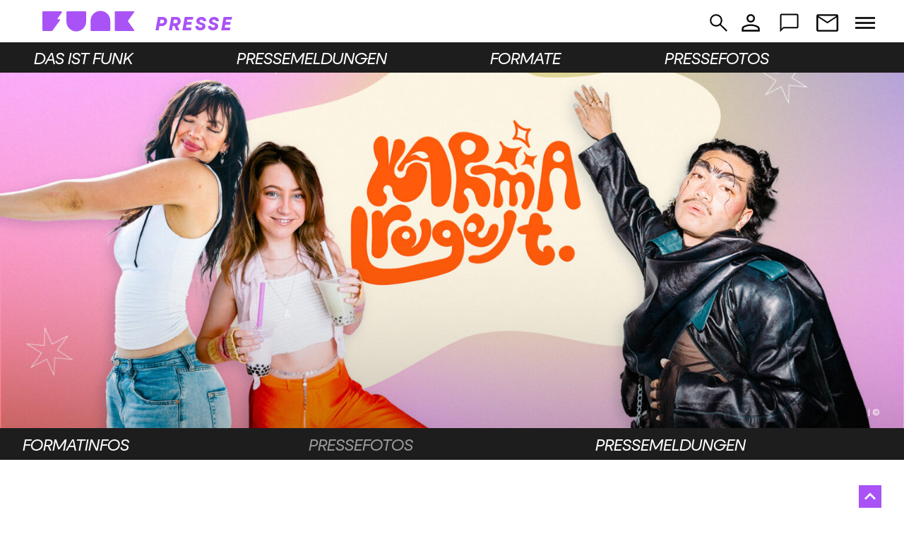

--- FILE ---
content_type: text/html; charset=UTF-8
request_url: https://presse.funk.net/format/karmaregelt/?id=2
body_size: 13612
content:
<!doctype html>
<html lang="de" prefix="og: https://ogp.me/ns#" class="no-js">
<head>
	<meta charset="UTF-8">
	<meta name="viewport" content="width=device-width, initial-scale=1, minimum-scale=1">
	<link rel="profile" href="http://gmpg.org/xfn/11">

			<script>document.documentElement.classList.remove( 'no-js' );</script>
		
	
<!-- Suchmaschinen-Optimierung durch Rank Math PRO - https://rankmath.com/ -->
<title>karmaregelt. | funk Presse</title>
<meta name="description" content="karmaregelt. fragt sich, was genau Spiritualität eigentlich bedeutet, welche Formen es davon gibt und wie junge Menschen heute damit umgehen. Denn wie trist wäre das Leben ohne ein wenig Magic? "/>
<meta name="robots" content="index, follow, max-snippet:-1, max-video-preview:-1, max-image-preview:large"/>
<link rel="canonical" href="https://presse.funk.net/format/karmaregelt/" />
<meta property="og:locale" content="de_DE" />
<meta property="og:type" content="article" />
<meta property="og:title" content="karmaregelt. | funk Presse" />
<meta property="og:description" content="karmaregelt. fragt sich, was genau Spiritualität eigentlich bedeutet, welche Formen es davon gibt und wie junge Menschen heute damit umgehen. Denn wie trist wäre das Leben ohne ein wenig Magic? " />
<meta property="og:url" content="https://presse.funk.net/format/karmaregelt/" />
<meta property="og:site_name" content="funk Presse" />
<meta property="article:publisher" content="https://fb.com/funk/" />
<meta property="article:section" content="Allgemein" />
<meta property="og:updated_time" content="2025-04-15T16:42:04+02:00" />
<meta property="og:image" content="https://presse.funk.net/wp-content/uploads/2023/10/cover_16.9_form.jpg" />
<meta property="og:image:secure_url" content="https://presse.funk.net/wp-content/uploads/2023/10/cover_16.9_form.jpg" />
<meta property="og:image:width" content="1920" />
<meta property="og:image:height" content="1080" />
<meta property="og:image:alt" content="karmaregelt." />
<meta property="og:image:type" content="image/jpeg" />
<meta property="article:published_time" content="2023-11-01T11:00:46+01:00" />
<meta property="article:modified_time" content="2025-04-15T16:42:04+02:00" />
<meta name="twitter:card" content="summary_large_image" />
<meta name="twitter:title" content="karmaregelt. | funk Presse" />
<meta name="twitter:description" content="karmaregelt. fragt sich, was genau Spiritualität eigentlich bedeutet, welche Formen es davon gibt und wie junge Menschen heute damit umgehen. Denn wie trist wäre das Leben ohne ein wenig Magic? " />
<meta name="twitter:image" content="https://presse.funk.net/wp-content/uploads/2023/10/cover_16.9_form.jpg" />
<script type="application/ld+json" class="rank-math-schema">{"@context":"https://schema.org","@graph":[{"@type":["NewsMediaOrganization","Organization"],"@id":"https://presse.funk.net/#organization","name":"funk","url":"https://presse.funk.net","sameAs":["https://fb.com/funk/"],"logo":{"@type":"ImageObject","@id":"https://presse.funk.net/#logo","url":"https://presse.funk.net/wp-content/uploads/2021/03/cropped-FUNK_logo_cmyk-landscape_colour.png","contentUrl":"https://presse.funk.net/wp-content/uploads/2021/03/cropped-FUNK_logo_cmyk-landscape_colour.png","caption":"funk","inLanguage":"de","width":"1838","height":"369"}},{"@type":"WebSite","@id":"https://presse.funk.net/#website","url":"https://presse.funk.net","name":"funk","publisher":{"@id":"https://presse.funk.net/#organization"},"inLanguage":"de"},{"@type":"ImageObject","@id":"https://presse.funk.net/wp-content/uploads/2023/10/cover_16.9_form.jpg","url":"https://presse.funk.net/wp-content/uploads/2023/10/cover_16.9_form.jpg","width":"1920","height":"1080","inLanguage":"de"},{"@type":"WebPage","@id":"https://presse.funk.net/format/karmaregelt/#webpage","url":"https://presse.funk.net/format/karmaregelt/","name":"karmaregelt. | funk Presse","datePublished":"2023-11-01T11:00:46+01:00","dateModified":"2025-04-15T16:42:04+02:00","isPartOf":{"@id":"https://presse.funk.net/#website"},"primaryImageOfPage":{"@id":"https://presse.funk.net/wp-content/uploads/2023/10/cover_16.9_form.jpg"},"inLanguage":"de"},{"@type":"Person","@id":"https://presse.funk.net/format/karmaregelt/#author","name":"funk Tech Support","image":{"@type":"ImageObject","@id":"https://secure.gravatar.com/avatar/b84e8d3b7c4d5bcdc0d9fa2321ff54fee5243de674ed7314e12d24edeb99a98e?s=96&amp;d=mm&amp;r=g","url":"https://secure.gravatar.com/avatar/b84e8d3b7c4d5bcdc0d9fa2321ff54fee5243de674ed7314e12d24edeb99a98e?s=96&amp;d=mm&amp;r=g","caption":"funk Tech Support","inLanguage":"de"},"worksFor":{"@id":"https://presse.funk.net/#organization"}},{"@type":"Article","headline":"karmaregelt. | funk Presse","datePublished":"2023-11-01T11:00:46+01:00","dateModified":"2025-04-15T16:42:04+02:00","author":{"@id":"https://presse.funk.net/format/karmaregelt/#author","name":"funk Tech Support"},"publisher":{"@id":"https://presse.funk.net/#organization"},"description":"karmaregelt. fragt sich, was genau Spiritualit\u00e4t eigentlich bedeutet, welche Formen es davon gibt und wie junge Menschen heute damit umgehen. Denn wie trist w\u00e4re das Leben ohne ein wenig Magic?\u00a0","name":"karmaregelt. | funk Presse","@id":"https://presse.funk.net/format/karmaregelt/#richSnippet","isPartOf":{"@id":"https://presse.funk.net/format/karmaregelt/#webpage"},"image":{"@id":"https://presse.funk.net/wp-content/uploads/2023/10/cover_16.9_form.jpg"},"inLanguage":"de","mainEntityOfPage":{"@id":"https://presse.funk.net/format/karmaregelt/#webpage"}}]}</script>
<!-- /Rank Math WordPress SEO Plugin -->

<link rel="alternate" type="application/rss+xml" title="funk Presse &raquo; Feed" href="https://presse.funk.net/feed/" />
<link rel="alternate" type="application/rss+xml" title="funk Presse &raquo; Kommentar-Feed" href="https://presse.funk.net/comments/feed/" />
<link rel="alternate" title="oEmbed (JSON)" type="application/json+oembed" href="https://presse.funk.net/wp-json/oembed/1.0/embed?url=https%3A%2F%2Fpresse.funk.net%2Fformat%2Fkarmaregelt%2F" />
<link rel="alternate" title="oEmbed (XML)" type="text/xml+oembed" href="https://presse.funk.net/wp-json/oembed/1.0/embed?url=https%3A%2F%2Fpresse.funk.net%2Fformat%2Fkarmaregelt%2F&#038;format=xml" />
<style id='wp-img-auto-sizes-contain-inline-css' type='text/css'>
img:is([sizes=auto i],[sizes^="auto," i]){contain-intrinsic-size:3000px 1500px}
/*# sourceURL=wp-img-auto-sizes-contain-inline-css */
</style>
<link rel='stylesheet' id='pie_notice_cs-css' href='https://presse.funk.net/wp-content/plugins/pie-register/assets/css/pie_notice.css?ver=3.8.4.7' type='text/css' media='all' />
<style id='wp-emoji-styles-inline-css' type='text/css'>

	img.wp-smiley, img.emoji {
		display: inline !important;
		border: none !important;
		box-shadow: none !important;
		height: 1em !important;
		width: 1em !important;
		margin: 0 0.07em !important;
		vertical-align: -0.1em !important;
		background: none !important;
		padding: 0 !important;
	}
/*# sourceURL=wp-emoji-styles-inline-css */
</style>
<link rel='stylesheet' id='contact-form-7-css' href='https://presse.funk.net/wp-content/plugins/contact-form-7/includes/css/styles.css?ver=6.1.4' type='text/css' media='all' />
<link rel='stylesheet' id='ivory-search-styles-css' href='https://presse.funk.net/wp-content/plugins/add-search-to-menu/public/css/ivory-search.min.css?ver=5.5.13' type='text/css' media='all' />
<link rel='stylesheet' id='funk_press-flickity-script-css' href='https://presse.funk.net/wp-content/themes/funk_press/assets/css/flickity.min.css?ver=6.9' type='text/css' media='all' />
<link rel='stylesheet' id='funk_press-global-css' href='https://presse.funk.net/wp-content/themes/funk_press/assets/css/global.min.css?ver=2.0.1' type='text/css' media='all' />
<script type="text/javascript" id="funk_press-navigation-js-extra">
/* <![CDATA[ */
var funk_pressScreenReaderText = {"expand":"Expand child menu","collapse":"Collapse child menu"};
//# sourceURL=funk_press-navigation-js-extra
/* ]]> */
</script>
<script type="text/javascript" src="https://presse.funk.net/wp-content/themes/funk_press/assets/js/navigation.min.js?ver=2.0.1" id="funk_press-navigation-js" async></script>
<script type="text/javascript" src="https://presse.funk.net/wp-content/themes/funk_press/assets/js/flickity.pkgd.min.js?ver=2.0.1" id="funk_press-flickity-script-js" async></script>
<script type="text/javascript" src="https://presse.funk.net/wp-content/themes/funk_press/assets/js/browserupdate.min.js?ver=2.0.1" id="funk_press-browserupdate-script-js" async></script>
<script type="text/javascript" src="https://presse.funk.net/wp-content/themes/funk_press/assets/js/lazyload.min.js?ver=2.0.1" id="funk_press-lazy-load-images-js" defer></script>
<script type="text/javascript" src="https://presse.funk.net/wp-includes/js/jquery/jquery.min.js?ver=3.7.1" id="jquery-core-js"></script>
<script type="text/javascript" src="https://presse.funk.net/wp-includes/js/jquery/jquery-migrate.min.js?ver=3.4.1" id="jquery-migrate-js"></script>
<link rel="https://api.w.org/" href="https://presse.funk.net/wp-json/" /><link rel="EditURI" type="application/rsd+xml" title="RSD" href="https://presse.funk.net/xmlrpc.php?rsd" />
<meta name="generator" content="WordPress 6.9" />
<link rel='shortlink' href='https://presse.funk.net/?p=17163' />
<!-- Analytics by WP Statistics - https://wp-statistics.com -->
<link rel="preload" id="funk_press-content-preload" href="https://presse.funk.net/wp-content/themes/funk_press/assets/css/content.min.css?ver=2.0.1" as="style">
<style type="text/css">.site-title, .site-description { position: absolute; clip: rect(1px, 1px, 1px, 1px); }</style><link rel="icon" href="https://presse.funk.net/wp-content/uploads/2023/01/Favicon_228px-150x150.png" sizes="32x32" />
<link rel="icon" href="https://presse.funk.net/wp-content/uploads/2023/01/Favicon_228px.png" sizes="192x192" />
<link rel="apple-touch-icon" href="https://presse.funk.net/wp-content/uploads/2023/01/Favicon_228px.png" />
<meta name="msapplication-TileImage" content="https://presse.funk.net/wp-content/uploads/2023/01/Favicon_228px.png" />
		<style type="text/css" id="wp-custom-css">
			a.back-to-top-link svg, svg.top-icon {
    display: none;
}
		</style>
					<style type="text/css">
					</style>
					<style type="text/css">
					</style>
		
<link rel='stylesheet' id='ivory-ajax-search-styles-css' href='https://presse.funk.net/wp-content/plugins/add-search-to-menu/public/css/ivory-ajax-search.min.css?ver=5.5.13' type='text/css' media='all' />
</head>

<body class="wp-singular format-template-default single single-format postid-17163 wp-custom-logo wp-embed-responsive wp-theme-funk_press funk_press">
<div id="page" class="site">
	<a class="skip-link screen-reader-text" href="#primary">Skip to content</a>

	<header id="masthead" class="site-header">
		<div class="header-wrapper">
			
			
<div id="burger-navigation" >
	  <input class="checkbox-toggle" type="checkbox" />
  	<div class="hamburger">
	  <div></div>
	</div>
		<div class="burger-menu-container">
		<div>
			<div>
				<ul id="burger-menu" class="menu"><li id="menu-item-11170" class="menu-item menu-item-type-custom menu-item-object-custom menu-item-has-children menu-item-11170"><a href="#">Das ist funk</a><span class="dropdown"><i class="dropdown-symbol"></i></span>
<ul class="sub-menu">
	<li id="menu-item-11161" class="menu-item menu-item-type-post_type menu-item-object-page menu-item-11161"><a href="https://presse.funk.net/das-ist-funk/">Das ist funk</a></li>
	<li id="menu-item-11163" class="menu-item menu-item-type-post_type menu-item-object-page menu-item-11163"><a href="https://presse.funk.net/das-ist-funk/faq/">FAQ</a></li>
	<li id="menu-item-11160" class="menu-item menu-item-type-post_type menu-item-object-page menu-item-11160"><a href="https://presse.funk.net/das-ist-funk/biografien/">Biografien</a></li>
	<li id="menu-item-11162" class="menu-item menu-item-type-post_type menu-item-object-page menu-item-11162"><a href="https://presse.funk.net/das-ist-funk/download/">Downloads &#038; Pressefotos</a></li>
</ul>
</li>
<li id="menu-item-14322" class="menu-item menu-item-type-post_type menu-item-object-page menu-item-14322"><a href="https://presse.funk.net/pressemeldungen/">Pressemeldungen</a></li>
<li id="menu-item-11171" class="menu-item menu-item-type-custom menu-item-object-custom menu-item-has-children menu-item-11171"><a href="#">Formate</a><span class="dropdown"><i class="dropdown-symbol"></i></span>
<ul class="sub-menu">
	<li id="menu-item-11164" class="menu-item menu-item-type-post_type menu-item-object-page menu-item-11164"><a href="https://presse.funk.net/formate/">Neue Formate</a></li>
	<li id="menu-item-11165" class="menu-item menu-item-type-post_type menu-item-object-page menu-item-11165"><a href="https://presse.funk.net/formate/aktuell/">Aktuelle Formate</a></li>
	<li id="menu-item-11166" class="menu-item menu-item-type-post_type menu-item-object-page menu-item-11166"><a href="https://presse.funk.net/formate/weitere/">Archiv</a></li>
</ul>
</li>
<li id="menu-item-11169" class="menu-item menu-item-type-post_type menu-item-object-page menu-item-11169"><a href="https://presse.funk.net/pressefotos/">Pressefotos</a></li>
<li id="menu-item-11172" class="menu-item menu-item-type-post_type menu-item-object-page menu-item-11172"><a href="https://presse.funk.net/newsletter/">Newsletter</a></li>
<li id="menu-item-11159" class="menu-item menu-item-type-post_type menu-item-object-page menu-item-11159"><a href="https://presse.funk.net/akkreditierung/">Akkreditierung</a></li>
<li id="menu-item-11173" class="menu-item menu-item-type-post_type menu-item-object-page menu-item-11173"><a href="https://presse.funk.net/login/">Login</a></li>
<li id="menu-item-11168" class="menu-item menu-item-type-post_type menu-item-object-page menu-item-11168"><a href="https://presse.funk.net/kontakt/">Kontakt</a></li>
<li id="menu-item-11167" class="menu-item menu-item-type-post_type menu-item-object-page menu-item-11167"><a href="https://presse.funk.net/impressum/">Impressum</a></li>
<li id="menu-item-18850" class="menu-item menu-item-type-custom menu-item-object-custom menu-item-18850"><a href="https://www.funk.net/datenschutz">Datenschutzinformation</a></li>
</ul>		</div>
			</div>
	</div>
	</div><!-- #site-navigation -->
			
<div class="site-branding">
	<a href="https://presse.funk.net/" class="custom-logo-link" rel="home"><img width="100" height="100" src="https://presse.funk.net/wp-content/uploads/2023/02/Funk_Logo_Horizontal_RGB_PunchyPurple.svg" class="custom-logo" alt="funk Presse" decoding="async" sizes="100vw" /></a>	<a href="https://presse.funk.net"><span class="site-branding__subheading big">Presse</span></a>
	
			<p class="site-description">
			funk von ARD und ZDF		</p>
		
	<div class="branding-menu-item branding-newsletter" style="display:none;">
		<a class="btn" href="#open-modal-nl"></a>
		<div id="open-modal-nl" class="modal-window">
			<div>
				<a href="#" title="Close" class="modal-close">x</a>
				<h1>Newsletter abonnieren</h1>

<!-- Begin Mailchimp Signup Form -->
<link href="//cdn-images.mailchimp.com/embedcode/classic-10_7.css" rel="stylesheet" type="text/css">
<style type="text/css">
              #mc_embed_signup{background:#fff; clear:left; font:14px Helvetica,Arial,sans-serif; }
              /* Add your own Mailchimp form style overrides in your site stylesheet or in this style block.
                 We recommend moving this block and the preceding CSS link to the HEAD of your HTML file. */
</style>
<div id="mc_embed_signup">
<form action="https://funk.us17.list-manage.com/subscribe/post?u=a362106d89a4e1d4ded5fc702&amp;id=3e0dea1fd6" method="post" id="mc-embedded-subscribe-form" name="mc-embedded-subscribe-form" class="validate" target="_blank" novalidate>
    <div id="mc_embed_signup_scroll">

<div class="indicates-required"><span class="asterisk">*</span> Pflichtfelder</div>
<div class="mc-field-group">
              <label for="mce-EMAIL">E-Mail-Adresse  <span class="asterisk">*</span>
</label>
              <input type="email" value="" name="EMAIL" class="required email" id="mce-EMAIL">
</div>
<div class="mc-field-group">
              <label for="mce-MMERGE1">Nachname </label>
              <input type="text" value="" name="MMERGE1" class="" id="mce-MMERGE1">
</div>
<div class="mc-field-group">
              <label for="mce-MMERGE2">Vorname </label>
              <input type="text" value="" name="MMERGE2" class="" id="mce-MMERGE2">
</div>
              <div id="mce-responses" class="clear">
                            <div class="response" id="mce-error-response" style="display:none"></div>
                            <div class="response" id="mce-success-response" style="display:none"></div>
              </div>    <!-- real people should not fill this in and expect good things - do not remove this or risk form bot signups-->
    <div style="position: absolute; left: -5000px;" aria-hidden="true"><input type="text" name="b_a362106d89a4e1d4ded5fc702_3e0dea1fd6" tabindex="-1" value=""></div>
    <div class="clear"><input type="submit" value="Abonnieren" name="subscribe" id="mc-embedded-subscribe" class="button"></div>
	<div class="nl-lehrkraefte">Sie sind Lehrkraft? <a href="/lehrkraft-newsletter/">Hier</a> geht es zur Anmeldung zum Lehrkräfte-Newsletter.</div>
    </div>
</form>
</div>
<script type='text/javascript' src='//s3.amazonaws.com/downloads.mailchimp.com/js/mc-validate.js'></script><script type='text/javascript'>(function($) {window.fnames = new Array(); window.ftypes = new Array();fnames[0]='EMAIL';ftypes[0]='email';fnames[1]='MMERGE1';ftypes[1]='text';fnames[2]='MMERGE2';ftypes[2]='text'; /*
* Translated default messages for the $ validation plugin.
* Locale: DE
*/
$.extend($.validator.messages, {
              required: "Dieses Feld ist ein Pflichtfeld.",
              maxlength: $.validator.format("Geben Sie bitte maximal {0} Zeichen ein."),
              minlength: $.validator.format("Geben Sie bitte mindestens {0} Zeichen ein."),
              rangelength: $.validator.format("Geben Sie bitte mindestens {0} und maximal {1} Zeichen ein."),
              email: "Geben Sie bitte eine gültige E-Mail Adresse ein.",
              url: "Geben Sie bitte eine gültige URL ein.",
              date: "Bitte geben Sie ein gültiges Datum ein.",
              number: "Geben Sie bitte eine Nummer ein.",
              digits: "Geben Sie bitte nur Ziffern ein.",
              equalTo: "Bitte denselben Wert wiederholen.",
              range: $.validator.format("Geben Sie bitten einen Wert zwischen {0} und {1}."),
              max: $.validator.format("Geben Sie bitte einen Wert kleiner oder gleich {0} ein."),
              min: $.validator.format("Geben Sie bitte einen Wert größer oder gleich {0} ein."),
              creditcard: "Geben Sie bitte ein gültige Kreditkarten-Nummer ein."
});}(jQuery));var $mcj = jQuery.noConflict(true);</script>
<!--End mc_embed_signup-->
			</div>
		</div>
	</div>
	<a href="/kontakt/" class="branding-menu-item branding-contact">	</a>
	<div class="branding-menu-item branding-login">
		<a class="btn" href="#open-modal"></a>
		<div id="open-modal" class="modal-window">
			<div>
				<a href="#" title="Close" class="modal-close">x</a>
				<h1>Login</h1>

				<div class="piereg_container"><div class="piereg_login_container pieregWrapper"><div class="piereg_login_wrapper">
		<form method="post" id="piereg_login_form" class="piereg_loginform" name="loginform" action="/format/karmaregelt/?id=2"><ul id="pie_register"><li class="fields"><div class="fieldset"><label for="user_login">E-Mail-Adresse</label><input placeholder="" type="text" value="" class="input input_fields piereg_validate[required]" id="user_login" name="log"></div></li><li class="fields"><div class="fieldset"><div class="password_field"><label for="user_pass">Passwort</label><input placeholder="" type="password" value="" class="input input_fields piereg_validate[required]" id="user_pass" name="pwd"><span class="show-hide-password-innerbtn pass-eye-login eye"></span></div></div></li><li class="fields"><div class="fieldset"></div></li></ul><p class="forgetmenot"><input type="checkbox" value="forever" id="rememberme" name="rememberme"><label for="rememberme">Angemeldet bleiben</label></p><input type="hidden" id="piereg_login_form_nonce" name="piereg_login_form_nonce" value="01e28bddec" /><input type="hidden" name="_wp_http_referer" value="/format/karmaregelt/?id=2" /><p class="submit"><input type="submit" value="Anmelden" class="button button-primary button-large" id="wp-login-submit" name="wp-submit"><input type="hidden" value="https://presse.funk.net/wp-admin/" name="redirect_to"><input type="hidden" value="1" name="testcookie"></p><p id="nav"><a href="https://presse.funk.net/akkreditierung/">Registrieren</a><a style="cursor:default;text-decoration:none;" href="javascript:;"> | </a><a title="Passwort zurücksetzen" href="https://presse.funk.net/passwort-vergessen/">Passwort vergessen?</a></p>
		</form></div>
</div></div>			</div>
		</div>
	</div>
	<form data-min-no-for-search=1 data-result-box-max-height=400 data-form-id=11189 class="is-search-form is-form-style is-form-style-2 is-form-id-11189 is-ajax-search" action="https://presse.funk.net/" method="get" role="search" ><label for="is-search-input-11189"><span class="is-screen-reader-text">Suche für:</span><input  type="search" id="is-search-input-11189" name="s" value="" class="is-search-input" placeholder="Suchen..." autocomplete=off /><span class="is-loader-image" style="display: none;background-image:url(https://presse.funk.net/wp-content/plugins/add-search-to-menu/public/images/spinner.gif);" ></span></label></form>	<div class="search-icon"></div>
</div><!-- .site-branding -->
		</div>
		
<nav id="site-navigation" class="main-navigation nav--toggle-sub nav--toggle-small" aria-label="Main menu"
	>
	
	<button class="menu-toggle" aria-label="Open menu" aria-controls="primary-menu" aria-expanded="false"
			>
		Menu	</button>

	<div class="primary-menu-container">
		<ul id="primary-menu" class="menu"><li id="menu-item-11181" class="dasistfunk menu-item menu-item-type-post_type menu-item-object-page menu-item-11181"><a href="https://presse.funk.net/das-ist-funk/">Das ist funk</a></li>
<li id="menu-item-11178" class="pressemeldungen menu-item menu-item-type-post_type menu-item-object-page menu-item-11178"><a href="https://presse.funk.net/pressemeldungen/">Pressemeldungen</a></li>
<li id="menu-item-11180" class="formate menu-item menu-item-type-post_type menu-item-object-page menu-item-11180"><a href="https://presse.funk.net/formate/">Formate</a></li>
<li id="menu-item-11179" class="pressefotos menu-item menu-item-type-post_type menu-item-object-page menu-item-11179"><a href="https://presse.funk.net/pressefotos/">Pressefotos</a></li>
</ul>	</div>
</nav><!-- #site-navigation -->
	</header><!-- #masthead -->

<div class="shape shape--left"></div>
<div class="shape shape--right"></div>
<link rel='stylesheet' id='funk_press-content-css' href='https://presse.funk.net/wp-content/themes/funk_press/assets/css/content.min.css?ver=2.0.1' type='text/css' media='all' />
<div class="single_header">
<img width="1920" height="1080" src="https://presse.funk.net/wp-content/themes/funk_press/assets/images/placeholder.svg" class="attachment-funk-featured size-funk-featured wp-post-image lazy" alt="karmaregelt." style="object-position: center 50%" decoding="async" fetchpriority="high" data-src="https://presse.funk.net/wp-content/uploads/2023/10/cover_16.9_form.jpg" data-srcset="https://presse.funk.net/wp-content/uploads/2023/10/cover_16.9_form.jpg 1920w, https://presse.funk.net/wp-content/uploads/2023/10/cover_16.9_form-300x169.jpg 300w, https://presse.funk.net/wp-content/uploads/2023/10/cover_16.9_form-1024x576.jpg 1024w, https://presse.funk.net/wp-content/uploads/2023/10/cover_16.9_form-150x84.jpg 150w, https://presse.funk.net/wp-content/uploads/2023/10/cover_16.9_form-768x432.jpg 768w, https://presse.funk.net/wp-content/uploads/2023/10/cover_16.9_form-1536x864.jpg 1536w" data-sizes="100vw" /><div class='thumbnail_copyright'> | © </div>
	</div>
	<nav id="sub-navigation" class="main-navigation nav--toggle-sub nav--toggle-small" aria-label="sub menu">
	</nav>
	<main id="primary" class="site-main">
		<div class="tab-wrap">
			<input type="radio" id="tab1" name="tabGroup1" class="tab" checked>
			<label for="tab1">Formatinfos</label>

			<input type="radio" id="tab2" name="tabGroup1" class="tab" >
			<label for="tab2">Pressefotos</label>

			<input type="radio" id="tab3" name="tabGroup1" class="tab" >
			<label for="tab3">Pressemeldungen</label>

			<div class="tab__content"> <!-- Tab1 -->
				
<article id="post-17163" class="entry post-17163 format type-format status-publish has-post-thumbnail hentry category-allgemein format_category-karmaregelt">

	<header class="entry-header">
		<div class="entry-meta">
			<span class="posted-on">
			<a href="https://presse.funk.net/format/karmaregelt/" rel="bookmark"><time class="entry-date published" datetime="2023-11-01T11:00:46+01:00">1. November 2023</time><time class="updated" datetime="2025-04-15T16:42:04+02:00">15. April 2025</time></a>		</span>
		</div><!-- .entry-meta -->
<h1 class="entry-title">karmaregelt.</h1>	</header><!-- .entry-header -->

	<div class="socialmedia_wrap">

																																	<a class="socialmedia_icon" href="https://www.tiktok.com/@karmaregelt_" target="_blank">
						<i class="icon icon_tiktok"></i>
					</a>
																																							</div>
<div class="entry-content">
	<p><span data-contrast="auto">Können Tarotkarten meine Zukunft vorhersagen? Sollte ich mein Date nach dem Sternzeichen aussuchen? Und wie gesund ist Heilfasten wirklich? For You Pages sind voll mit spirituellen Trends wie #witchtok oder #crystaltok. Kein Wunder: Denn </span><span data-contrast="auto">Spiritualität gibt vielen Menschen Halt &#8211; vor allem in Zeiten von Umbrüchen und auf der Suche nach dem Sinn im Leben.</span></p>
<p><strong>karmaregelt.</strong><span data-contrast="auto"> fragt sich, was genau Spiritualität eigentlich bedeutet, welche Formen es davon gibt und wie junge Menschen heute damit umgehen</span><span data-contrast="auto">.</span><span data-contrast="auto"> Das Format erforscht ergebnisoffen, unterhält, ohne sich lustig zu machen und ordnet ein, wenn’s nötig ist &#8211; mit klarem Kopf und wachem Auge, aber ohne zu entzaubern. Denn wie trist wäre das Leben ohne ein wenig Magic?</span><span data-ccp-props="{&quot;201341983&quot;:0,&quot;335559740&quot;:276}"> </span></p>
<p><span data-contrast="auto">Für </span><b><span data-contrast="auto">karmaregelt.</span></b><span data-contrast="auto"> will Content Creatorin und Hostin <strong>Sophie</strong> aka <strong>sophodoph</strong> herausfinden, wie sie ihre Life Struggles meistern kann. Frei nach dem Motto „Alles wird gut, lass uns gemeinsam die Welt entdecken” nimmt sie die Community mit auf ihre Reise. <strong>diehuepsche</strong>, TikToker:in und Host:in, zeigt durch ihre Sketche und selbstironische Art, wie gut es tut, ab und an über sich selbst zu lachen. Gen Z Journalistin <strong>Carlott</strong> ist die dritte Hostin im Bunde: Sie prüft spirituelle Trends auf Herz und Nieren &#8211; immer mit einem Augenzwinkern und ganz ohne Zeigefinger. </span><span data-ccp-props="{&quot;201341983&quot;:0,&quot;335559740&quot;:276}"> </span></p>
<p><strong>karmaregelt.</strong> war von November 2023 bis Ende April 2024 ein Format von <strong>funk</strong>.</p>



				<div class="stab clearfix">
					<h3>Stab</h3>
											<ul class="stab-single large-12 columns">
						<li>
						Host:innen						</li>
						<ul class="menschen">
																
										<li>
										Sophie Reintjes										</li>

									
										<li>
										diehuepsche 										</li>

									
										<li>
										Carlott Bru										</li>

									
								</ul>
													</ul>
											<ul class="stab-single large-12 columns">
						<li>
						Redaktionsleitung						</li>
						<ul class="menschen">
																
										<li>
										Juliane Heffe 										</li>

									
								</ul>
													</ul>
											<ul class="stab-single large-12 columns">
						<li>
						Redaktion						</li>
						<ul class="menschen">
																
										<li>
										Lisah Dietrich (ZDF Kultur)										</li>

									
										<li>
										Özge Asanbayli										</li>

									
										<li>
										Carlott Bru										</li>

									
										<li>
										Luis Schneiderhan										</li>

									
										<li>
										Yannick Lehn 										</li>

									
								</ul>
													</ul>
											<ul class="stab-single large-12 columns">
						<li>
						Abnehmende Redaktion (ZDF Kultur)						</li>
						<ul class="menschen">
																
										<li>
										Vanessa Olivier										</li>

									
								</ul>
													</ul>
											<ul class="stab-single large-12 columns">
						<li>
						Partnermanagement funk						</li>
						<ul class="menschen">
																
										<li>
										Hoai Phuong Tran Thi										</li>

									
								</ul>
													</ul>
											<ul class="stab-single large-12 columns">
						<li>
						Produktion						</li>
						<ul class="menschen">
																
										<li>
										bright + bolder media im Auftrag des ZDF für funk										</li>

									
								</ul>
													</ul>
					
				</div>
			

</div><!-- .entry-content -->


</article><!-- #post-17163 -->

			</div> <!-- #Tab1 -->

			<div class="tab__content"> <!-- Tab2 -->
			<h1 class="entry-title">karmaregelt.</h1>
			
			
			</div> <!-- #Tab2 -->

			<div class="tab__content"> <!-- Tab3 -->
				<h1 class="entry-title">karmaregelt.</h1>
				<div class="site-main pressemeldungen grid-3">

					
<article id="post-17180" class="entry post-17180 pressemeldung type-pressemeldung status-publish has-post-thumbnail hentry category-allgemein format_category-karmaregelt">
		<a class="post-thumbnail" href="https://presse.funk.net/pressemeldung/das-neue-funk-format-karmaregelt-geht-der-faszination-rund-um-astrologie-auf-den-grund/" aria-hidden="true">
		<img width="938" height="500" src="https://presse.funk.net/wp-content/themes/funk_press/assets/images/placeholder.svg" class="attachment-post-thumbnail size-post-thumbnail wp-post-image lazy" alt="Das neue funk Format karmaregelt. geht der Faszination Astrologie auf den Grund" decoding="async" loading="lazy" data-src="https://presse.funk.net/wp-content/uploads/2023/10/cover_16.9_form-938x500.jpg" data-sizes="100vw" /><div class='thumbnail_copyright'>© </div>	<div class="post-shape"></div>

	</a><!-- .post-thumbnail -->
		<div class="pm_preview-wrapper">
		<div class="pm_date">9. November 2023</div>
		<h2 class="entry-title"><a href="https://presse.funk.net/pressemeldung/das-neue-funk-format-karmaregelt-geht-der-faszination-rund-um-astrologie-auf-den-grund/" rel="bookmark">Das neue funk Format karmaregelt. geht der Faszination Astrologie auf den Grund</a></h2>		<div class="bio_position"></div>
		<p>funk begibt sich mit karmaregelt. ab sofort auf die Suche nach Sinn und Spiritualität &#8211; voller Abenteuerlust, mit Fact Checks und einer guten Portion Humor im Gepäck. Können Tarotkarten meine Zukunft vorhersagen? Sollte ich mein Date nach dem Sternzeichen aussuchen? Und wie gesund ist Heilfasten wirklich?  Für die erste Themenwoche begibt sich Hostin und Content [&hellip;]</p>
	</div>

</article><!-- #post-17180 -->

							<!-- pagination here -->
							<div class="pagination--wrapper">
																					</div>
											</div><!-- #Tab3 -->
			</div>
		</div>


	</main><!-- #primary -->

	<footer id="colophon" class="site-footer">
		<div class="footer_wrapper">
			<link rel='stylesheet' id='funk_press-widgets-css' href='https://presse.funk.net/wp-content/themes/funk_press/assets/css/widgets.min.css?ver=2.0.1' type='text/css' media='all' />
<aside id="footer-widget-areas" class="footer-widget-areas alignwide" aria-label="Footer Widgets">
			<div id="footer-widget-area-1" class="footer-widget-area widget-area">
			<section id="nav_menu-2" class="widget widget_nav_menu"><div class="menu-footer-meta-container"><ul id="menu-footer-meta" class="menu"><li id="menu-item-11184" class="menu-item menu-item-type-post_type menu-item-object-page menu-item-11184"><a href="https://presse.funk.net/kontakt/">Kontakt</a></li>
<li id="menu-item-11183" class="menu-item menu-item-type-post_type menu-item-object-page menu-item-11183"><a href="https://presse.funk.net/impressum/">Impressum</a></li>
<li id="menu-item-20280" class="menu-item menu-item-type-custom menu-item-object-custom menu-item-20280"><a href="https://www.funk.net/datenschutz">Datenschutzinformation</a></li>
</ul></div></section>		</div>
		</aside>
			
<div class="site-info">
	
	<span class="footer-text">funk ist ein Angebot von</span> <a class="footer_icon ard" href="https://www.ard.de/" target="_blank"></a><span class="footer-text">und</span> <a class="footer_icon zdf" href="https://www.zdf.de/" target="_blank"></a>

</div><!-- .site-info -->
		</div>
	</footer><!-- #colophon -->
	<div class="back-to-top-wrapper">
    <a href="#top" class="back-to-top-link" aria-label="Scroll to Top">
	<svg version="1.1" id="Ebene_1" xmlns="http://www.w3.org/2000/svg" xmlns:xlink="http://www.w3.org/1999/xlink" x="0px" y="0px"
		 viewBox="0 0 288 267" style="enable-background:new 0 0 288 267;" xml:space="preserve">
			<style type="text/css">
				.st0{fill:#3C3B39;stroke:#3C3B39;stroke-width:10;stroke-miterlimit:10;}
			</style>
			<path class="st0" d="M222.15,118.07L92.55,43.25c-0.29-0.17-0.58-0.32-0.88-0.47c-4.83-2.37-8.52,4.86-3.86,7.55l117.34,67.75
				c12.26,7.08,12.26,24.78,0,31.85L87.81,217.67c-4.66,2.69-0.97,9.92,3.86,7.55c0.3-0.15,0.59-0.3,0.88-0.47l129.59-74.82
				C234.41,142.85,234.41,125.15,222.15,118.07z"/>
	</svg>

	</a>
  </div>
</div><!-- #page -->

<script type="speculationrules">
{"prefetch":[{"source":"document","where":{"and":[{"href_matches":"/*"},{"not":{"href_matches":["/wp-*.php","/wp-admin/*","/wp-content/uploads/*","/wp-content/*","/wp-content/plugins/*","/wp-content/themes/funk_press/*","/*\\?(.+)"]}},{"not":{"selector_matches":"a[rel~=\"nofollow\"]"}},{"not":{"selector_matches":".no-prefetch, .no-prefetch a"}}]},"eagerness":"conservative"}]}
</script>
		<script>
		/(trident|msie)/i.test(navigator.userAgent)&&document.getElementById&&window.addEventListener&&window.addEventListener("hashchange",function(){var t,e=location.hash.substring(1);/^[A-z0-9_-]+$/.test(e)&&(t=document.getElementById(e))&&(/^(?:a|select|input|button|textarea)$/i.test(t.tagName)||(t.tabIndex=-1),t.focus())},!1);
		</script>
		<script type="text/javascript" src="https://presse.funk.net/wp-includes/js/dist/hooks.min.js?ver=dd5603f07f9220ed27f1" id="wp-hooks-js"></script>
<script type="text/javascript" src="https://presse.funk.net/wp-includes/js/dist/i18n.min.js?ver=c26c3dc7bed366793375" id="wp-i18n-js"></script>
<script type="text/javascript" id="wp-i18n-js-after">
/* <![CDATA[ */
wp.i18n.setLocaleData( { 'text direction\u0004ltr': [ 'ltr' ] } );
//# sourceURL=wp-i18n-js-after
/* ]]> */
</script>
<script type="text/javascript" src="https://presse.funk.net/wp-content/plugins/contact-form-7/includes/swv/js/index.js?ver=6.1.4" id="swv-js"></script>
<script type="text/javascript" id="contact-form-7-js-translations">
/* <![CDATA[ */
( function( domain, translations ) {
	var localeData = translations.locale_data[ domain ] || translations.locale_data.messages;
	localeData[""].domain = domain;
	wp.i18n.setLocaleData( localeData, domain );
} )( "contact-form-7", {"translation-revision-date":"2025-10-26 03:28:49+0000","generator":"GlotPress\/4.0.3","domain":"messages","locale_data":{"messages":{"":{"domain":"messages","plural-forms":"nplurals=2; plural=n != 1;","lang":"de"},"This contact form is placed in the wrong place.":["Dieses Kontaktformular wurde an der falschen Stelle platziert."],"Error:":["Fehler:"]}},"comment":{"reference":"includes\/js\/index.js"}} );
//# sourceURL=contact-form-7-js-translations
/* ]]> */
</script>
<script type="text/javascript" id="contact-form-7-js-before">
/* <![CDATA[ */
var wpcf7 = {
    "api": {
        "root": "https:\/\/presse.funk.net\/wp-json\/",
        "namespace": "contact-form-7\/v1"
    }
};
//# sourceURL=contact-form-7-js-before
/* ]]> */
</script>
<script type="text/javascript" src="https://presse.funk.net/wp-content/plugins/contact-form-7/includes/js/index.js?ver=6.1.4" id="contact-form-7-js"></script>
<script type="text/javascript" id="wp-statistics-tracker-js-extra">
/* <![CDATA[ */
var WP_Statistics_Tracker_Object = {"requestUrl":"https://presse.funk.net","ajaxUrl":"https://presse.funk.net/wp-admin/admin-ajax.php","hitParams":{"wp_statistics_hit":1,"source_type":"post_type_format","source_id":17163,"search_query":"","signature":"8d38c3af6a8d3b73da9663ab8a0bc1be","action":"wp_statistics_hit_record"},"option":{"dntEnabled":"1","bypassAdBlockers":"1","consentIntegration":{"name":null,"status":[]},"isPreview":false,"userOnline":false,"trackAnonymously":false,"isWpConsentApiActive":false,"consentLevel":""},"isLegacyEventLoaded":"","customEventAjaxUrl":"https://presse.funk.net/wp-admin/admin-ajax.php?action=wp_statistics_custom_event&nonce=70869c9331","onlineParams":{"wp_statistics_hit":1,"source_type":"post_type_format","source_id":17163,"search_query":"","signature":"8d38c3af6a8d3b73da9663ab8a0bc1be","action":"wp_statistics_online_check"},"jsCheckTime":"60000"};
//# sourceURL=wp-statistics-tracker-js-extra
/* ]]> */
</script>
<script type="text/javascript" src="https://presse.funk.net/?fdd8fa=0796c22559.js&amp;ver=14.16" id="wp-statistics-tracker-js"></script>
<script type="text/javascript" src="https://presse.funk.net/wp-content/plugins/add-search-to-menu/public/js/ivory-search.min.js?ver=5.5.13" id="ivory-search-scripts-js"></script>
<script type="text/javascript" id="ivory-ajax-search-scripts-js-extra">
/* <![CDATA[ */
var IvoryAjaxVars = {"ajaxurl":"https://presse.funk.net/wp-admin/admin-ajax.php","ajax_nonce":"52933674e1"};
//# sourceURL=ivory-ajax-search-scripts-js-extra
/* ]]> */
</script>
<script type="text/javascript" src="https://presse.funk.net/wp-content/plugins/add-search-to-menu/public/js/ivory-ajax-search.min.js?ver=5.5.13" id="ivory-ajax-search-scripts-js"></script>
<script type="text/javascript" src="https://presse.funk.net/wp-includes/js/jquery/ui/core.min.js?ver=1.13.3" id="jquery-ui-core-js"></script>
<script type="text/javascript" src="https://presse.funk.net/wp-includes/js/jquery/ui/progressbar.min.js?ver=1.13.3" id="jquery-ui-progressbar-js"></script>
<script type="text/javascript" id="pie_prVariablesDeclaration_script-js-extra">
/* <![CDATA[ */
var pie_pr_dec_vars = {"ajaxURL":"https://presse.funk.net/wp-admin/admin-ajax.php","dateY":"2026","piereg_startingDate":"1901","piereg_endingDate":"2017","pass_strength_indicator_label":"Strength Indicator","pass_very_weak_label":"Very Weak","pass_weak_label":"Weak","pass_medium_label":"Medium","pass_strong_label":"Strong","pass_mismatch_label":"Mismatch","ValidationMsgText1":"keine","ValidationMsgText2":"* Dies ist ein Pflichtfield","ValidationMsgText3":"* Bitte Option ausw\u00e4hlen","ValidationMsgText4":"* Dieses Kontrollk\u00e4stchen ist erforderlich","ValidationMsgText5":"* Beide Datumsbereiche erforderlich","ValidationMsgText6":"* Feld muss folgenden Wert enthalten","ValidationMsgText7":"* Ung\u00fcltig ","ValidationMsgText8":"Datumsbereich","ValidationMsgText9":"Datum-Zeitspanne","ValidationMsgText10":"* Minimum ","ValidationMsgText11":" Zeichen erforderlich","ValidationMsgText12":"* Maximum ","ValidationMsgText13":" Buchstaben erlaubt","ValidationMsgText14":"* Sie m\u00fcssen eines der folgenden Felder ausf\u00fcllen","ValidationMsgText15":"* Mindestwert ist ","ValidationMsgText16":"* Datum vor ","ValidationMsgText17":"* Datum nach ","ValidationMsgText18":" Erlaubte Optionen","ValidationMsgText19":"* Bitte w\u00e4hlen ","ValidationMsgText20":" Optionen","ValidationMsgText21":"* Felder stimmen nicht \u00fcberein","ValidationMsgText22":"Ung\u00fcltige Kreditkartennummer","ValidationMsgText23":"* Ung\u00fcltige Telefonnummer","ValidationMsgText24":"* Ung\u00fcltige Telefonnummer. Zul\u00e4ssiges Format: (xxxx) xxx-xxxx","ValidationMsgText25":"* Mindestens 10 Ziffern beginnend mit der Vorwahl ohne das Pluszeichen.","ValidationMsgText26":"* Ung\u00fcltige E-Mail-Adresse","ValidationMsgText27":"* Keine g\u00fcltige Zahl","ValidationMsgText28":"* Ung\u00fcltige Zahl","ValidationMsgText29":"* Ung\u00fcltiger Monat","ValidationMsgText30":"* Ung\u00fcltiger Tag","ValidationMsgText31":"* Ung\u00fcltiges Jahr","ValidationMsgText32":"* Ung\u00fcltige Dateiendung","ValidationMsgText33":"* Ung\u00fcltiges Datum, erforderliches Format: JJJJ-MM-TT","ValidationMsgText34":"* Ung\u00fcltige IP-Adresse","ValidationMsgText35":"* ung\u00fcltige URL","ValidationMsgText36":"Nur Zahlen","ValidationMsgText37":"* Nur Buchstaben","ValidationMsgText38":"* Keine Sonderzeichen erlaubt","ValidationMsgText39":"* Dieser Benutzername ist nicht verf\u00fcgbar","ValidationMsgText40":"* \u00dcberpr\u00fcfung, bitte warten","ValidationMsgText41":"* Dieser Benutzername ist verf\u00fcgbar","ValidationMsgText42":"* Dieser Benutzername ist nicht verf\u00fcgbar","ValidationMsgText43":"* \u00dcberpr\u00fcfung, bitte warten","ValidationMsgText44":"* Dieser Name ist nicht verf\u00fcgbar","ValidationMsgText45":"* Dieser Name ist verf\u00fcgbar","ValidationMsgText46":"* \u00dcberpr\u00fcfung, bitte warten","ValidationMsgText47":"* Dieser Name ist nicht verf\u00fcgbar","ValidationMsgText48":"* Bitte geben Sie \"HELLO\" ein","ValidationMsgText49":"* Ung\u00fcltiges Datum","ValidationMsgText50":"* Ung\u00fcltiges Datum oder Format","ValidationMsgText51":"Richtiges Format: ","ValidationMsgText52":"mm/dd/yyyy hh:mm:ss AM|PM oder ","ValidationMsgText53":"yyyy-mm-dd hh =\u003Emm =\u003Ess AM|PM","ValidationMsgText54":"* Ung\u00fcltiger Benutzername","ValidationMsgText55":"* Invalid File Type","ValidationMsgText56":"* Maximalwert ist ","ValidationMsgText57":"* Nur Buchstaben","ValidationMsgText58":"Nur alphanumerische Zeichen zul\u00e4ssig","ValidationMsgText61":"* Ung\u00fcltige Dateigr\u00f6\u00dfe","ValidationMsgText59":"L\u00f6schen","ValidationMsgText60":"Bearbeiten","piereg_recaptcha_type":"v2","reCaptcha_public_key":"6LcclgkUAAAAAINwvsSxC0B6KvLpqspKBJTKFMtg","reCaptchaV3_public_key":"","reCaptcha_language":"de","prRegFormsIds":["reg_form_1"],"not_widgetTheme":"red","is_widgetTheme":"red","not_forgot_widgetTheme":"red","is_forgot_widgetTheme":[],"reg_forms_theme":{"form":{"type":"form","meta":"0","label":"Akkreditierung","desc":"","css":"","label_alignment":"left","user_verification":"0"},"6":{"id":"6","type":"html","meta":"0","label":"","html":"\u003Ch2\u003EPers&ouml;nliche Angaben\u003C/h2\u003E\r\n","show_in_profile":"1"},"23":{"id":"23","type":"name","label":"Vorname","validation_rule":"","label2":"Nachname","length":"","desc":"","required":"23","placeholder":"","placeholder2":"","validation_message":"","css":"","show_in_profile":"1"},"2":{"id":"2","type":"password","required":"1","validation_rule":"","meta":"0","label":"Passwort","label2":"Passwort best\u00e4tigen","desc":"","placeholder":"","placeholder2":"","validation_message":"","css":"","show_meter":"0","pass_strength_indicator_label":"Strength Indicator","pass_very_weak_label":"Very Weak","pass_weak_label":"Weak","pass_medium_label":"Medium","pass_strong_label":"Strong","pass_mismatch_label":"Mismatch","restrict_strength":"1","strength_message":"Weak Password"},"8":{"id":"8","type":"html","meta":"0","label":"","html":"\u003Ch2\u003EMedium\u003C/h2\u003E\r\n","show_in_profile":"1"},"10":{"id":"10","type":"text","label":"Unternehmen/Verlag","desc":"","length":"","required":"10","default_value":"","placeholder":"","validation_rule":"Keine","validation_message":"","css":"","show_in_profile":"1"},"12":{"id":"12","type":"html","meta":"0","label":"","html":"\u003Ch2\u003EKontakt\u003C/h2\u003E\r\n","show_in_profile":"1"},"1":{"remove":"0","id":"1","type":"email","meta":"0","required":"1","label":"E-Mail-Adresse","validation_rule":"email","label2":"","desc":"","placeholder":"","placeholder2":"","validation_message":"","css":""},"17":{"id":"17","type":"text","label":"Telefon","desc":"","length":"","default_value":"","placeholder":"","validation_rule":"Keine","validation_message":"","css":"","show_in_profile":"1"},"18":{"id":"18","type":"html","meta":"0","label":"","html":"\u003Ch2\u003EDatenschutzinformation\u003C/h2\u003E\r\n","show_in_profile":"1"},"19":{"id":"19","type":"html","meta":"0","label":"","html":"\u003Cp\u003EInformationen zur Verarbeitung deiner personenbezogenen Daten findest du hier:&nbsp;\u003Ca href=\"http://presse.funk.net/datenschutz/\" target=\"_blank\"\u003EVollst&auml;ndige Datenschutzinformation\u003C/a\u003E\u003C/p\u003E\r\n\r\n\u003Cp\u003E&nbsp;\u003C/p\u003E\r\n","show_in_profile":"1"},"21":{"id":"21","type":"html","meta":"0","label":"Captcha","html":"\u003Cp\u003EL&ouml;se bitte folgende kleine Mathe-Aufgabe, damit wir sicher sein k&ouml;nnen, dass du wirklich kein Roboter bist.\u003C/p\u003E\r\n","show_in_profile":"1"},"22":{"id":"22","type":"math_captcha","required":"1","label":"Math Captcha","desc":"","placeholder":"","validation_message":"","css":""},"submit":{"label":"Submit","type":"submit","remove":"0","meta":"0","text":"Akkreditieren","reset":"0","reset_text":"Reset","confirmation":"page","redirect_url":"","page":"1135","message":"Thank you for your registration"}},"matchCapResult1":"MzM=","matchCapResult2":"ODA3","matchCapResult3":"MTY=","matchCapColors":["rgba(0, 0, 0, 0.6)","rgba(153, 31, 0, 0.9)","rgba(64, 171, 229,0.8)","rgba(0, 61, 21, 0.8)","rgba(0, 0, 204, 0.7)","rgba(0, 0, 0, 0.5)","rgba(198, 81, 209, 1.0)","rgba(0, 0, 999, 0.5)","rgba(0, 0, 0, 0.5)","rgba(0, 0, 0, 0.5)","rgba(255, 63, 143, 0.9)"],"matchCapImgColor":"rgba(153, 31, 0, 0.9)","matchCapImgURL":"https://presse.funk.net/wp-content/plugins/pie-register/assets/images/math_captcha/1.png","matchCapHTML":"34 - 13 = ","is_socialLoginRedirect":"","socialLoginRedirectRenewAccount":"","isSocialLoginRedirectOnLogin":"","socialLoginRedirectOnLoginURL":"","pie_payment_methods_data":[],"prTimedFieldVal":"26-02-01 01:42:06","process_submission":"Wird verarbeitet\u00a0\u2026"};
//# sourceURL=pie_prVariablesDeclaration_script-js-extra
/* ]]> */
</script>
<script type="text/javascript" src="https://presse.funk.net/wp-content/plugins/pie-register/assets/js/prVariablesDeclaration.js?ver=3.8.4.7" id="pie_prVariablesDeclaration_script-js"></script>
<script type="text/javascript" src="https://presse.funk.net/wp-content/plugins/pie-register/assets/js/prVariablesDeclarationFooter.js?ver=3.8.4.7" id="pie_prVariablesDeclaration_script_Footer-js"></script>
<script type="text/javascript" src="https://presse.funk.net/wp-content/plugins/pie-register/assets/js/datepicker.js?ver=3.8.4.7" id="pie_datepicker_js-js"></script>
<script type="text/javascript" src="https://presse.funk.net/wp-content/plugins/pie-register/assets/js/jquery.alphanum.js?ver=3.8.4.7" id="pie_alphanum_js-js"></script>
<script type="text/javascript" src="https://presse.funk.net/wp-content/plugins/pie-register/assets/js/piereg_validation.js?ver=3.8.4.7" id="pie_validation_js-js"></script>
<script type="text/javascript" id="zxcvbn-async-js-extra">
/* <![CDATA[ */
var _zxcvbnSettings = {"src":"https://presse.funk.net/wp-includes/js/zxcvbn.min.js"};
//# sourceURL=zxcvbn-async-js-extra
/* ]]> */
</script>
<script type="text/javascript" src="https://presse.funk.net/wp-includes/js/zxcvbn-async.min.js?ver=1.0" id="zxcvbn-async-js"></script>
<script type="text/javascript" id="password-strength-meter-js-extra">
/* <![CDATA[ */
var pwsL10n = {"unknown":"Passwort-St\u00e4rke unbekannt","short":"Ganz schwach","bad":"Schwach","good":"Mittel","strong":"Stark","mismatch":"Keine \u00dcbereinstimmung"};
//# sourceURL=password-strength-meter-js-extra
/* ]]> */
</script>
<script type="text/javascript" id="password-strength-meter-js-translations">
/* <![CDATA[ */
( function( domain, translations ) {
	var localeData = translations.locale_data[ domain ] || translations.locale_data.messages;
	localeData[""].domain = domain;
	wp.i18n.setLocaleData( localeData, domain );
} )( "default", {"translation-revision-date":"2026-01-30 18:13:59+0000","generator":"GlotPress\/4.0.3","domain":"messages","locale_data":{"messages":{"":{"domain":"messages","plural-forms":"nplurals=2; plural=n != 1;","lang":"de"},"%1$s is deprecated since version %2$s! Use %3$s instead. Please consider writing more inclusive code.":["%1$s ist seit Version %2$s veraltet! Benutze stattdessen %3$s. Bitte erw\u00e4ge, inklusiveren Code zu schreiben."]}},"comment":{"reference":"wp-admin\/js\/password-strength-meter.js"}} );
//# sourceURL=password-strength-meter-js-translations
/* ]]> */
</script>
<script type="text/javascript" src="https://presse.funk.net/wp-admin/js/password-strength-meter.min.js?ver=6.9" id="password-strength-meter-js"></script>
<script type="text/javascript" src="https://presse.funk.net/wp-content/plugins/pie-register/assets/js/pie_password_checker.js?ver=3.8.4.7" id="pie_password_checker-js"></script>
<script type="text/javascript" src="https://presse.funk.net/wp-includes/js/jquery/ui/datepicker.min.js?ver=1.13.3" id="jquery-ui-datepicker-js"></script>
<script id="wp-emoji-settings" type="application/json">
{"baseUrl":"https://s.w.org/images/core/emoji/17.0.2/72x72/","ext":".png","svgUrl":"https://s.w.org/images/core/emoji/17.0.2/svg/","svgExt":".svg","source":{"concatemoji":"https://presse.funk.net/wp-includes/js/wp-emoji-release.min.js?ver=6.9"}}
</script>
<script type="module">
/* <![CDATA[ */
/*! This file is auto-generated */
const a=JSON.parse(document.getElementById("wp-emoji-settings").textContent),o=(window._wpemojiSettings=a,"wpEmojiSettingsSupports"),s=["flag","emoji"];function i(e){try{var t={supportTests:e,timestamp:(new Date).valueOf()};sessionStorage.setItem(o,JSON.stringify(t))}catch(e){}}function c(e,t,n){e.clearRect(0,0,e.canvas.width,e.canvas.height),e.fillText(t,0,0);t=new Uint32Array(e.getImageData(0,0,e.canvas.width,e.canvas.height).data);e.clearRect(0,0,e.canvas.width,e.canvas.height),e.fillText(n,0,0);const a=new Uint32Array(e.getImageData(0,0,e.canvas.width,e.canvas.height).data);return t.every((e,t)=>e===a[t])}function p(e,t){e.clearRect(0,0,e.canvas.width,e.canvas.height),e.fillText(t,0,0);var n=e.getImageData(16,16,1,1);for(let e=0;e<n.data.length;e++)if(0!==n.data[e])return!1;return!0}function u(e,t,n,a){switch(t){case"flag":return n(e,"\ud83c\udff3\ufe0f\u200d\u26a7\ufe0f","\ud83c\udff3\ufe0f\u200b\u26a7\ufe0f")?!1:!n(e,"\ud83c\udde8\ud83c\uddf6","\ud83c\udde8\u200b\ud83c\uddf6")&&!n(e,"\ud83c\udff4\udb40\udc67\udb40\udc62\udb40\udc65\udb40\udc6e\udb40\udc67\udb40\udc7f","\ud83c\udff4\u200b\udb40\udc67\u200b\udb40\udc62\u200b\udb40\udc65\u200b\udb40\udc6e\u200b\udb40\udc67\u200b\udb40\udc7f");case"emoji":return!a(e,"\ud83e\u1fac8")}return!1}function f(e,t,n,a){let r;const o=(r="undefined"!=typeof WorkerGlobalScope&&self instanceof WorkerGlobalScope?new OffscreenCanvas(300,150):document.createElement("canvas")).getContext("2d",{willReadFrequently:!0}),s=(o.textBaseline="top",o.font="600 32px Arial",{});return e.forEach(e=>{s[e]=t(o,e,n,a)}),s}function r(e){var t=document.createElement("script");t.src=e,t.defer=!0,document.head.appendChild(t)}a.supports={everything:!0,everythingExceptFlag:!0},new Promise(t=>{let n=function(){try{var e=JSON.parse(sessionStorage.getItem(o));if("object"==typeof e&&"number"==typeof e.timestamp&&(new Date).valueOf()<e.timestamp+604800&&"object"==typeof e.supportTests)return e.supportTests}catch(e){}return null}();if(!n){if("undefined"!=typeof Worker&&"undefined"!=typeof OffscreenCanvas&&"undefined"!=typeof URL&&URL.createObjectURL&&"undefined"!=typeof Blob)try{var e="postMessage("+f.toString()+"("+[JSON.stringify(s),u.toString(),c.toString(),p.toString()].join(",")+"));",a=new Blob([e],{type:"text/javascript"});const r=new Worker(URL.createObjectURL(a),{name:"wpTestEmojiSupports"});return void(r.onmessage=e=>{i(n=e.data),r.terminate(),t(n)})}catch(e){}i(n=f(s,u,c,p))}t(n)}).then(e=>{for(const n in e)a.supports[n]=e[n],a.supports.everything=a.supports.everything&&a.supports[n],"flag"!==n&&(a.supports.everythingExceptFlag=a.supports.everythingExceptFlag&&a.supports[n]);var t;a.supports.everythingExceptFlag=a.supports.everythingExceptFlag&&!a.supports.flag,a.supports.everything||((t=a.source||{}).concatemoji?r(t.concatemoji):t.wpemoji&&t.twemoji&&(r(t.twemoji),r(t.wpemoji)))});
//# sourceURL=https://presse.funk.net/wp-includes/js/wp-emoji-loader.min.js
/* ]]> */
</script>
<script>
	jQuery(window).on('load', function() {
  let prepend = 'tab';
  let elem = 'input[type=radio]';
  let url = window.location.href;
  let keyVal = '1';

  if (url.indexOf('?') !== -1)
    keyVal = url.split('?')[1].split('=')[1];

  let id = prepend + keyVal;

  jQuery(elem).each(function(i) {
    if (jQuery(this).prop('id') === id)
	jQuery(this).prop('checked', true);
  });
});
</script>


<script>
jQuery(document).ready(function() {
	jQuery(".menu-item-has-children").click(function() {
		if (jQuery(this).hasClass("visible")) {
			jQuery(this).removeClass("visible");
		} else {
		jQuery(".menu-item-has-children.visible").removeClass("visible");
		jQuery(this).addClass("visible");
		}
  });
});
</script>

<script>
	jQuery(document).ready(function() {
		jQuery(".search-icon").click(function() {
			if (jQuery("form.is-search-form").hasClass("visible")) {
				jQuery("form.is-search-form").removeClass("visible");
		} else {
			jQuery("form.is-search-form").addClass("visible");
		}
		});

		jQuery(".search-icon-formate").click(function() {
			if (jQuery(".site-main form.is-search-form").hasClass("visible")) {
				jQuery(".site-main form.is-search-form").removeClass("visible");
		} else {
			jQuery(".site-main form.is-search-form").addClass("visible");
		}
		});
	});
</script>
</body>
</html>


--- FILE ---
content_type: text/css; charset=UTF-8
request_url: https://presse.funk.net/wp-content/themes/funk_press/assets/css/content.min.css?ver=2.0.1
body_size: 4489
content:
:root{--global-font-color:#000;--global-font-family:"Duplet",sans-serif;--global-font-size:20;--global-font-line-height:1.4;--highlight-font-family:"Duplet","Helvetica Neue","Arial Narrow",sans-serif;--content-width:60em;--dropdown-symbol-width:0.7em;--color-theme-primary:#a953f6;--color-theme-secondary:#41848f;--color-theme-red:#ee7a79;--color-theme-green:#71c0a4;--color-theme-lila:#a953f6;--color-theme-yellow:#e7cd8a;--color-theme-darkgrey:#1d1d1d;--color-theme-grey:#f2f2f2;--color-theme-white:#fff;--color-custom-daylight:#97c0b7;--color-custom-sun:#eee9d1;--color-link:#a953f6;--color-link-visited:#999;--color-link-active:#999;--color-quote-border:#000;--color-quote-citation:#6c7781;--font-size-small:calc(16/var(--global-font-size)*1rem);--font-size-regular:calc(var(--global-font-size)/16*1rem);--font-size-large:calc(36/var(--global-font-size)*1rem);--font-size-larger:calc(48/var(--global-font-size)*1rem)}.wp-block-quote.is-large,.wp-block-quote.is-style-large{margin:1.5em auto;padding:0 1em}.entry-content>.wp-block-quote,.entry-content>.wp-block-quote.is-style-large{margin-left:1.5rem}@media screen and (min-width:48em){.entry-content>.wp-block-quote,.entry-content>.wp-block-quote.is-style-large{margin-left:auto}}.wp-block-quote:not(.is-large):not(.is-style-large){border-left-color:#000;border-left-color:var(--color-quote-border)}.wp-block-quote__citation,.wp-block-quote cite,.wp-block-quote footer{border-left-color:#6c7781;border-left-color:var(--color-quote-citation)}.wp-block-cover{display:-webkit-box;display:-ms-flexbox;display:flex;-webkit-box-align:center;-ms-flex-align:center;align-items:center}.wp-block-cover__inner-container>*{max-width:60em;max-width:var(--content-width);margin-left:auto;margin-right:auto}.wp-block-cover .wp-block-cover-text,.wp-block-cover p{margin-top:0}.wp-block-column{-ms-flex-preferred-size:100%;flex-basis:100%}.wp-block-column:not(:last-child),.wp-block-column:nth-child(odd){margin-right:0}.wp-block-column:not(:first-child){margin-left:0}.wp-block-latest-comments,.wp-block-latest-posts{padding-top:1.5em;padding-bottom:1.5em;border:1px solid #ccc}ul.wp-block-latest-posts.alignfull,ul.wp-block-latest-posts.alignwide,ul.wp-block-latest-posts.is-grid.alignfull,ul.wp-block-latest-posts.is-grid.alignwide{padding:0 1.5em}.wp-block-gallery{display:grid;grid-template-columns:repeat(auto-fill,minmax(200px,1fr));grid-gap:.5em}.wp-block-gallery:not(.components-placeholder){margin:1.5em auto}.entry-content .wp-block-gallery{padding-right:1.5em;padding-left:1.5em}@media screen and (min-width:48em){.entry-content .wp-block-gallery{padding-right:0;padding-left:0}}.wp-block-gallery.columns-2 .blocks-gallery-item,.wp-block-gallery.columns-3 .blocks-gallery-item,.wp-block-gallery.columns-4 .blocks-gallery-item,.wp-block-gallery.columns-5 .blocks-gallery-item,.wp-block-gallery.columns-6 .blocks-gallery-item,.wp-block-gallery.columns-7 .blocks-gallery-item,.wp-block-gallery.columns-8 .blocks-gallery-item,.wp-block-gallery.columns-9 .blocks-gallery-item{grid-column:span 1;margin:0;width:inherit}.blocks-gallery-item:last-child:nth-child(odd){grid-column:span 2}@media screen and (min-width:40em){.wp-block-gallery.columns-2{grid-template-columns:repeat(2,1fr)}.wp-block-gallery.columns-3{grid-template-columns:repeat(3,1fr)}.wp-block-gallery.columns-4{grid-template-columns:repeat(4,1fr)}.wp-block-gallery.columns-5{grid-template-columns:repeat(5,1fr)}.wp-block-gallery.columns-6{grid-template-columns:repeat(6,1fr)}.wp-block-gallery.columns-7{grid-template-columns:repeat(7,1fr)}.wp-block-gallery.columns-8{grid-template-columns:repeat(8,1fr)}.wp-block-gallery.columns-9{grid-template-columns:repeat(9,1fr)}}.comment-content .wp-smiley,.entry-content .wp-smiley,.page-content .wp-smiley{border:none;margin-bottom:0;margin-top:0;padding:0}.wp-caption,embed,iframe,object{max-width:100%}.wp-caption{margin-bottom:1.5em}.wp-caption img[class*=wp-image-]{display:block;margin-left:auto;margin-right:auto}.wp-caption-text{text-align:center}.wp-caption .wp-caption-text{margin:.8075em 0}@media screen and (min-width:48em){.wp-block-image.alignright,.wp-caption.alignright{margin-right:calc((100% - 60em)/2);margin-right:calc((100% - var(--content-width))/2)}.wp-block-image.alignleft,.wp-caption.alignleft{margin-left:calc((100% - 60em)/2);margin-left:calc((100% - var(--content-width))/2)}}.gallery{margin-bottom:1.5em;display:grid;grid-template-columns:repeat(auto-fill,minmax(150px,1fr));grid-gap:.5em}@media screen and (min-width:40em){.gallery-columns-2{grid-template-columns:repeat(2,1fr)}.gallery-columns-3{grid-template-columns:repeat(3,1fr)}.gallery-columns-4{grid-template-columns:repeat(4,1fr)}.gallery-columns-5{grid-template-columns:repeat(5,1fr)}.gallery-columns-6{grid-template-columns:repeat(6,1fr)}.gallery-columns-7{grid-template-columns:repeat(7,1fr)}.gallery-columns-8{grid-template-columns:repeat(8,1fr)}.gallery-columns-9{grid-template-columns:repeat(9,1fr)}}.gallery-item{padding:.5em;border:1px solid #dedede}.gallery-icon{display:-webkit-box;display:-ms-flexbox;display:flex;-webkit-box-pack:center;-ms-flex-pack:center;justify-content:center}.gallery-caption{font-size:80%}.entry{margin-top:6em;margin-bottom:10em}article.entry{margin-top:3.6em}.entry-footer,.entry-meta{font-family:Duplet,Helvetica Neue,Arial Narrow,sans-serif;font-family:var(--highlight-font-family);font-stretch:condensed;font-size:100%}.entry-meta{margin:1em 0}.updated:not(.published){display:none}.post-thumbnail img{margin:0 auto}.entry-content,.entry-summary,.page-content{margin:1.5em 0 0}.entry-content>*,.entry-summary>*,.page-content>*{margin-right:auto;margin-left:auto;padding-right:1.5rem;padding-left:1.5rem;max-width:60em;max-width:var(--content-width)}.comments-area,.entry-footer,.entry-header,.page-header,.page-navigation,.post-navigation,.site-info{margin:1.5em auto;padding-right:1.5rem;padding-left:1.5rem;max-width:60em;max-width:var(--content-width)}header.entry-header{max-width:80%}@media screen and (min-width:48em){.comments-area,.entry-content>*,.entry-footer,.entry-header,.entry-summary>*,.page-content>*,.page-header,.page-navigation,.post-navigation,.site-info{padding-left:0;padding-right:0;margin-left:0}}@media only screen and (max-width:767px){.entry-content>*,.entry-summary>*,.page-content>*{margin-right:auto;margin-left:auto;padding-right:0;padding-left:0}}.entry-content ol,.entry-content ul{padding-right:2.5em;padding-left:2.5em}.entry-content ol ol,.entry-content ul ul{margin-right:0;margin-left:0;padding-right:1.5em;padding-left:1.5em}.entry-content>.more-link{display:block}.page-links{clear:both;margin-bottom:1.5em}.entry-footer span{margin-right:1em}.entry-footer{clear:both;padding:1.5em 1.5rem 3em;border-bottom:1px solid #111}@media screen and (min-width:48em){.entry-footer{padding-right:0;padding-left:0}}.margin-bottom-1{margin-bottom:1em}.margin-bottom-2{margin-bottom:2em}.alignleft{float:left;margin-right:1.5rem}.alignright{float:right;margin-left:1.5rem}.aligncenter{clear:both;display:block;margin-left:auto;margin-right:auto}.alignwide{max-width:calc(50% + 30em);max-width:calc(50% + var(--content-width)/2)}.alignfull{max-width:100%;padding:0}.has-theme-primary-color,.has-theme-primary-color a{color:#a953f6;color:var(--color-theme-primary)}.has-theme-primary-background-color{background-color:#a953f6;background-color:var(--color-theme-primary)}.has-theme-secondary-color,.has-theme-secondary-color a{color:#41848f;color:var(--color-theme-secondary)}.has-theme-secondary-background-color{background-color:#41848f;background-color:var(--color-theme-secondary)}.has-theme-red-color,.has-theme-red-color a{color:#ee7a79;color:var(--color-theme-red)}.has-theme-red-background-color{background-color:#ee7a79;background-color:var(--color-theme-red)}.has-theme-green-color,.has-theme-green-color a{color:#71c0a4;color:var(--color-theme-green)}.has-theme-green-background-color{background-color:#71c0a4;background-color:var(--color-theme-green)}.has-theme-blue-color,.has-theme-blue-color a{color:var(--color-theme-blue)}.has-theme-blue-background-color{background-color:var(--color-theme-blue)}.has-theme-yellow-color,.has-theme-yellow-color a{color:#e7cd8a;color:var(--color-theme-yellow)}.has-theme-yellow-background-color{background-color:#e7cd8a;background-color:var(--color-theme-yellow)}.has-theme-black-color,.has-theme-black-color a{color:var(--color-theme-black)}.has-theme-black-background-color{background-color:var(--color-theme-black)}.has-theme-grey-color,.has-theme-grey-color a{color:#f2f2f2;color:var(--color-theme-grey)}.has-theme-grey-background-color{background-color:#f2f2f2;background-color:var(--color-theme-grey)}.has-theme-white-color,.has-theme-white-color a{color:#fff;color:var(--color-theme-white)}.has-theme-white-background-color{background-color:#fff;background-color:var(--color-theme-white)}.has-custom-daylight-color,.has-custom-daylight-color a{color:#97c0b7;color:var(--color-custom-daylight)}.has-custom-daylight-background-color{background-color:#97c0b7;background-color:var(--color-custom-daylight)}.has-custom-sun-color,.has-custom-sun-color a{color:#eee9d1;color:var(--color-custom-sun)}.has-custom-sun-background-color{background-color:#eee9d1;background-color:var(--color-custom-sun)}.has-small-font-size{font-size:.8rem;font-size:var(--font-size-small)}.has-regular-font-size{font-size:1.25rem;font-size:var(--font-size-regular)}.has-large-font-size{font-size:1.8rem;font-size:var(--font-size-large)}.has-larger-font-size{font-size:2.4rem;font-size:var(--font-size-larger)}article h2.entry-title a{color:#fff;color:var(--color-theme-white);text-decoration:none;padding:15px 0;display:inline-block}article .pm_preview-wrapper h2.entry-title{font-size:1em;line-height:1.3;text-transform:uppercase;font-style:italic;letter-spacing:.09em!important}article h2.entry-title{position:relative;margin-top:-5px;margin-bottom:0}article .pm_preview-wrapper{padding:20px 35px 15px;color:#fff;color:var(--color-theme-white);margin-top:0;position:relative;bottom:0;vertical-align:top;overflow:hidden;background-color:#1d1d1d;background-color:var(--color-theme-darkgrey)}article .pm_preview-wrapper p{font-size:.8em;margin-top:0;display:-webkit-box;-webkit-line-clamp:4;-webkit-box-orient:vertical;overflow:hidden}.pm_preview-wrapper .pm_date{font-size:.8em}article .post-shape{width:100%;height:100px;margin-left:-2px;margin-bottom:-160px;margin-top:-20px;display:none;z-index:10;-webkit-transform:skew(-6deg) rotate(-183deg);-moz-transform:skew(-6deg) rotate(-183deg);-o-transform:skew(-6deg) rotate(-183deg);-ms-transform:skew(-6deg) rotate(-183deg);background:#1d1d1d;background:var(--color-theme-darkgrey);visibility:hidden}article .post-thumbnail img{margin:0 auto;max-height:256px;height:auto;-o-object-fit:cover;object-fit:cover;width:100%}article a.post-thumbnail{height:100%;z-index:1000;width:100%}.grid-2 article,.grid-3 article{background-color:#1d1d1d;background-color:var(--color-theme-darkgrey);overflow:hidden;min-height:530px;margin:0;position:relative}.grid-2 article{min-height:530px}.grid-2 article .post-shape{margin-bottom:-110px;margin-top:-30px}.grid-2 article.biografie{min-height:390px}.site-main.grid-2,.site-main.grid-3{display:-ms-grid;display:grid;-ms-grid-auto-flow:dense;grid-auto-flow:dense;-ms-grid-gap:3rem;grid-gap:3rem}.thumbnail_copyright{display:none;color:#fff;color:var(--color-theme-white);position:absolute;top:3px;right:-30px;padding-right:35px;margin-bottom:-17px;font-size:.6em;width:100%;text-align:right;text-decoration:none!important}.grid-2 .thumbnail_copyright{top:3px;right:-30px}.single_header .thumbnail_copyright{display:block;bottom:30px;position:relative;right:0;top:unset;height:30px}.post-thumbnail:hover .thumbnail_copyright{display:block}a.lightbox-link,a.lightbox-link:active,a.lightbox-link:visited,a.post-thumbnail:active,a.post-thumbnail:hover,a.post-thumbnail:visited{text-decoration:none}.single .entry-content>*,.single .entry-summary>*,.single article .entry-content p,.single article header{margin-left:0;width:100%}.site-main.grid-2{-ms-grid-columns:repeat(auto-fit,minmax(25em,1fr));grid-template-columns:repeat(auto-fit,minmax(25em,1fr))}.site-main.grid-3{-ms-grid-columns:repeat(auto-fit,minmax(17em,1fr));grid-template-columns:repeat(auto-fit,minmax(17em,1fr))}@media screen and (min-width:60em){.site-main.grid-3{-ms-grid-columns:repeat(auto-fit,minmax(19em,1fr));grid-template-columns:repeat(auto-fit,minmax(19em,1fr))}}.full-grid-headline-wrapper{display:block;-ms-grid-column:1/4;grid-column:1/4;font-weight:600;text-transform:uppercase;font-style:italic}.biografien .pm_preview-wrapper .pm_date,.biografien .pm_preview-wrapper p,.page-template-page-format-aktuell .pm_preview-wrapper .pm_date,.page-template-page-format-weitere .pm_preview-wrapper .pm_date,.page-template-page-format .pm_preview-wrapper .pm_date{display:none}li#formate-aktuell.current a,li#formate-neu.current a,li#formate-weitere.current a{color:#fff}.single-format .entry-meta{display:none}.single-format .entry{margin-top:0;margin-bottom:0}.tab-wrap{max-width:100%;display:-webkit-box;display:-ms-flexbox;display:flex;-ms-flex-wrap:wrap;flex-wrap:wrap;position:relative;list-style:none}.tab:checked:first-of-type~.tab__content:first-of-type,.tab:checked:nth-of-type(2)~.tab__content:nth-of-type(2),.tab:checked:nth-of-type(3)~.tab__content:nth-of-type(3){opacity:1;-webkit-transition:opacity .5s ease-in,-webkit-transform .8s ease;transition:opacity .5s ease-in,-webkit-transform .8s ease;transition:opacity .5s ease-in,transform .8s ease;transition:opacity .5s ease-in,transform .8s ease,-webkit-transform .8s ease;position:relative;top:0;z-index:100;-webkit-transform:translateY(0);transform:translateY(0);text-shadow:0 0 0}.tab+label{color:#fff;font-size:1.2em;cursor:pointer;display:block;text-decoration:none;-webkit-box-flex:3;-ms-flex-positive:3;flex-grow:3;text-align:center;-webkit-user-select:none;-moz-user-select:none;-ms-user-select:none;user-select:none;text-align:left;-webkit-transition:background-color .3s ease,box-shadow .3s ease;-webkit-transition:background-color .3s ease,-webkit-box-shadow .3s ease;transition:background-color .3s ease,-webkit-box-shadow .3s ease;transition:background-color .3s ease,box-shadow .3s ease;transition:background-color .3s ease,box-shadow .3s ease,-webkit-box-shadow .3s ease;height:80px;-webkit-box-sizing:border-box;box-sizing:border-box;padding-top:42px;width:33%;text-transform:uppercase;font-style:italic}.tab+label,.tab__content{background-color:transparent}.tab__content{position:absolute;width:100%;z-index:-1;opacity:0;left:0;-webkit-transform:translateY(-3px);transform:translateY(-3px);border-radius:6px;margin-top:1.5em;margin-bottom:6em}.tab__content .site-main{padding-left:0}.tab__content .site-main.grid-3{-ms-grid-columns:repeat(auto-fit,minmax(30%,1fr));grid-template-columns:repeat(auto-fit,minmax(30%,1fr))}input.tab{display:none}input.tab:checked+label{color:#999}.tab__content .entry-content>*,.tab__content .entry-summary>*,.tab__content article .entry-content p,.tab__content article header{margin-left:0;width:100%}.single-format main#primary{margin-top:-120px;overflow-y:hidden}.stab ul,.stab ul ul{padding:0;list-style-type:none;margin:0;clear:both}.stab ul ul{margin:5px 0 15px}.stab ul li{font-size:.9em;margin-bottom:25px;margin-top:-20px;font-weight:600}.stab ul ul li{font-size:.9em;list-style-type:square;display:list-item;margin-left:20px;margin-right:20px;padding-left:0;float:left;font-weight:100}.tab__content h3{font-size:1.6em}a.socialmedia_icon,a.socialmedia_icon:active,a.socialmedia_icon:hover{outline:0;text-decoration:none!important;color:#1d1d1d;color:var(--color-theme-darkgrey)}@media only screen and (max-width:767px){ul.stab-single.large-12.columns>li{margin-bottom:30px}ul.stab-single.large-12.columns{margin-top:40px;display:inline-block}}.page-template-page-format-aktuell .site-main.grid-3,.page-template-page-format-weitere .site-main.grid-3,.page-template-page-pressefotos .site-main.grid-3,.search .site-main.grid-3{-ms-grid-columns:repeat(auto-fit,minmax(30%,1fr));grid-template-columns:repeat(auto-fit,minmax(30%,1fr));-ms-grid-auto-flow:row;grid-auto-flow:row}.page-template-page-format-aktuell .letter,.page-template-page-format-weitere .letter,.page-template-page-pressefotos .letter{display:block;-ms-grid-column:1/4;grid-column:1/4;font-size:3em;font-weight:600;text-transform:uppercase;padding-top:110px;font-style:italic;border-bottom:1px solid #ddd;max-width:265px}@media only screen and (max-width:1345px){.pagination--wrapper{-ms-grid-column:1/3;grid-column:1/3}}@media only screen and (max-width:852px){.pagination--wrapper{-ms-grid-column:1/3;grid-column:1/3}}@media only screen and (max-width:1038px){.page-template-page-format-aktuell .letter,.page-template-page-format-weitere .letter,.page-template-page-pressefotos .letter{-ms-grid-column:1/3;grid-column:1/3}}.page-template-page-format-aktuell .grid-3 article,.page-template-page-format-weitere .grid-3 article,.page-template-page-format .grid-3 article,.page-template-page-pressefotos .grid-3 article{min-height:440px}.popup-gallery{width:100%}.popup-gallery a.lightbox-link{width:46%;display:inline-block;max-width:50%;float:left;margin-bottom:60px}.popup-gallery a.lightbox-link:nth-of-type(odd){margin-right:4%}.popup-gallery img{width:100%}.popup-gallery img.img-pdf,.popup-gallery img.img-zip{width:unset}.image-wrap{position:relative}.image-wrap .gallery_copyright{display:none;color:#fff;color:var(--color-theme-white);padding-right:20px;bottom:15px;position:absolute;font-size:.6em;width:100%;text-align:right;text-decoration:none!important}.popup-gallery.clearfix{display:inline-block}.popup-gallery a.lightbox-link:hover .gallery_copyright{display:block}@media only screen and (max-width:768px){.image-wrap .gallery_copyright{display:block}}.bio_position{display:none}.biografien .bio_position{display:block}.biografien article .pm_preview-wrapper{margin-top:0;width:100%;min-height:115px}.biografien article .post-thumbnail img{max-height:100%;width:100%}.pieregWrapper #pie_register .fields{overflow:unset}.pieregWrapper a{display:inline;display:initial}.modal-window>div{-webkit-box-shadow:2px 2px 4px 0 #6c6c6b;box-shadow:2px 2px 4px 0 #6c6c6b}#mc_embed_signup .button,.piereg_container .piereg_login_wrapper .submit input[type=submit],.pieregWrapper input.pie_submit,.pieregWrapper input[type=submit],input.wpcf7-form-control.wpcf7-submit{color:#fff;border-bottom:none;background:#a935f6;cursor:pointer;border-radius:5px;margin:0;font-family:inherit;padding:0 30px!important;font-weight:700;text-transform:uppercase;font-size:16px!important;line-height:1.5;font-family:Duplet,Helvetica Neue,Arial Narrow,sans-serif;letter-spacing:.05em!important;font-style:none;height:40px!important;float:none}.site-main #mc_embed_signup .button{padding:25px 23px!important;color:#fff!important;border:none!important;font-family:Duplet!important;font-weight:700!important;font-size:16px!important;float:none!important}#mc_embed_signup form{padding:10px 0!important}input.wpcf7-form-control.wpcf7-submit{width:20%}.site-main .newsletter-form #mc_embed_signup .button{padding:9px 25px!important;color:#fff!important;background:#7a67a0!important;border:none!important;font-family:Duplet!important;font-weight:700!important;font-size:26px!important;float:none!important;height:50px!important;margin-bottom:20px!important;border-radius:0!important}#mc_embed_signup .button:active,#mc_embed_signup .button:focus,#mc_embed_signup .button:hover,.entry-content #mc_embed_signup .button:active,.entry-content #mc_embed_signup .button:focus,.entry-content #mc_embed_signup .button:hover,.piereg_container .piereg_login_wrapper .submit input[type=submit]:active,.piereg_container .piereg_login_wrapper .submit input[type=submit]:focus,.piereg_container .piereg_login_wrapper .submit input[type=submit]:hover,.pieregWrapper input.pie_submit:active,.pieregWrapper input.pie_submit:focus,.pieregWrapper input.pie_submit:hover,.pieregWrapper input[type=submit]:active,.pieregWrapper input[type=submit]:focus,.pieregWrapper input[type=submit]:hover,input.wpcf7-form-control.wpcf7-submit:active,input.wpcf7-form-control.wpcf7-submit:focus,input.wpcf7-form-control.wpcf7-submit:hover{background:rgba(169,83,246,.5)!important}#pie_register_reg_form #nav,.modal-window p#nav,.piereg_container #nav{margin-left:0!important;width:100%!important;text-align:left!important;margin-top:20px!important}.site-main .piereg_container div.piereg_login_container .forgetmenot [type=checkbox]:checked,.site-main .piereg_container div.piereg_login_container .forgetmenot [type=checkbox]:not(:checked){left:inherit!important;margin-top:5px!important;z-index:10000;display:inline-block;width:100%;opacity:0}#mc_embed_signup .mc-field-group label{font-size:1em;color:#000}#mc_embed_signup .mc-field-group{padding-bottom:0}.entry-content .mc-field-group span{font-size:1em;line-height:1.1}#mc_embed_signup .mc-field-group input{height:40px!important}.search-results .grid-2 article,.search-results .grid-3 article{min-height:440px}img.img-pdf,img.img-zip{width:105px!important;height:auto}.page-template-page-downloads h2 a{font-size:1em;-webkit-box-pack:justify;color:#333;font-style:italic;text-transform:uppercase;letter-spacing:.06em}.page-template-page-downloads .tab-label,.page-template-page-downloads h2 a{display:-webkit-box;display:-ms-flexbox;display:flex;-ms-flex-pack:justify;justify-content:space-between;cursor:pointer}.page-template-page-downloads .tab-label{-webkit-box-pack:initial;color:#333;color:#000;color:var(--global-font-color);font-size:1.1em;font-style:normal;text-transform:none;letter-spacing:0;line-height:2}@media only screen and (max-width:767px){.site-branding{margin-left:80px;margin-right:0;padding-right:15px;text-align:right}#burger-navigation{position:absolute;top:0;left:10px;z-index:1}.site-branding__subheading{font-size:1em}.nav--toggle-small .menu{display:block}.nav--toggle-small .menu-toggle{display:none}.site-header{padding-bottom:0;height:auto}.main-navigation{margin-bottom:0;display:none}#sub-navigation .secondary-menu-container ul li{margin-left:0!important}.page-template-page-pressefotos nav#sub-navigation,nav#sub-navigation_2{display:none}#sub-navigation .secondary-menu-container ul li a,.main-navigation a{text-align:center}#burger-navigation .checkbox-toggle:checked~.burger-menu-container>div{height:100vh;border-radius:0}#burger-navigation .hamburger{width:50px}.branding-contact,.branding-menu-item.branding-login,.branding-menu-item.branding-newsletter{display:none}article .pm_preview-wrapper{min-height:auto;max-height:auto;background-color:#1d1d1d;background-color:var(--color-theme-darkgrey)}article .pm_preview-wrapper p{display:none}article .pm_preview-wrapper h2.entry-title{font-size:.8em}.grid-2 article,.grid-3 article{min-height:350px}.page-template-page-format-aktuell .grid-3 article,.page-template-page-format-weitere .grid-3 article,.page-template-page-format .grid-3 article,.page-template-page-pressefotos .grid-3 article{min-height:300px}header.entry-header{max-width:85%;padding:0;margin-left:0}.site-branding form.is-search-form{float:left;right:0}.footer-widget-area a{text-align:center}footer .site-info{margin:0;padding:0 15px 30px;position:relative}.full-grid-headline-wrapper{-ms-grid-column:1/2;grid-column:1/2;max-width:-webkit-min-content;max-width:-moz-min-content;max-width:min-content}.pm_pm-title,button.flickity-button.flickity-prev-next-button{display:none}.single-format nav#sub-navigation{display:block}.single-format main#primary{margin-top:-80px}.single_header img{padding-top:50px}.site-main.grid-3{-ms-grid-columns:unset;grid-template-columns:unset}article .post-thumbnail img{min-height:240px}.grid-2 article,.grid-3 article{max-height:480px}.page-id-11176 .site-main.grid-3,.page-template-page-format-aktuell .site-main.grid-3,.page-template-page-format-weitere .site-main.grid-3,.page-template-page-pressefotos .site-main.grid-3,.page-template-page-pressemeldungen .site-main.grid-3{display:inline-block}.page-id-11176 .site-main.grid-3 article,.page-template-page-format-aktuell .site-main.grid-3 article,.page-template-page-format-weitere .site-main.grid-3 article,.page-template-page-pressefotos .site-main.grid-3 article,.page-template-page-pressemeldungen .site-main.grid-3 article{margin-bottom:30px}.full-grid-headline-wrapper{-ms-grid-column:1/3;grid-column:1/3;max-width:100%}img.alignleft.wp-image-12480,img.alignleft.wp-image-12507,img.alignnone.wp-image-12678,img.wp-image-12483.alignleft,img.wp-image-12508.alignleft{width:55px;margin-right:5px;vertical-align:middle;display:inline-block;height:50px;-o-object-fit:contain;object-fit:contain}}@media only screen and (max-width:600px){.single-format main#primary{margin-top:-114px}.single-format nav#sub-navigation{height:80px}.tab+label{font-size:1em;-webkit-hyphens:auto;-ms-hyphens:auto;hyphens:auto}.entry-content #mc_embed_signup .button{font-size:1.2em!important;padding:21px 30px!important;max-width:100%}.entry-content .mc-field-group span{font-size:1em!important}.piereg-html-field-content p span{color:#000!important}.page-id-82 .entry-header h1.entry-title{font-size:1.5em}.widget_nav_menu a,.widget_pages a{padding:.5em 0 1.5em;font-size:.8em}.biografien.grid-2 article{max-width:75%;min-height:280px}.single_header .thumbnail_copyright{font-size:8px}}@media only screen and (max-width:400px){.page-template-page-format-aktuell .grid-3 article,.page-template-page-format-weitere .grid-3 article,.page-template-page-format .grid-3 article,.page-template-page-pressefotos .grid-3 article{max-width:93%}.biografien.grid-2 article{max-width:69%}.entry-content{-webkit-hyphens:auto;-ms-hyphens:auto;hyphens:auto}.site-branding__subheading{height:17px;position:relative;top:-3px}.site-branding img.custom-logo{height:30px;width:115px;display:inline-block;-o-object-fit:contain;object-fit:contain}.site-branding__subheading{font-size:1em}h1.entry-title{font-size:1.5em!important}h1,h1.entry-title,h2,h3,h4,h5,h6{-webkit-hyphens:auto;-ms-hyphens:auto;hyphens:auto}}@media only screen and (max-width:320px){.biografien.grid-2 article{max-width:61%}}

--- FILE ---
content_type: image/svg+xml
request_url: https://presse.funk.net/wp-content/themes/funk_press/assets/images/tiktok-funk.svg
body_size: -39
content:
<?xml version="1.0" encoding="utf-8"?>
<!-- Generator: Adobe Illustrator 25.3.1, SVG Export Plug-In . SVG Version: 6.00 Build 0)  -->
<svg version="1.1" id="Camada_1" xmlns="http://www.w3.org/2000/svg" xmlns:xlink="http://www.w3.org/1999/xlink" x="0px" y="0px"
	 viewBox="0 0 242.2 242.2" style="enable-background:new 0 0 242.2 242.2;" xml:space="preserve">
<style type="text/css">
	.st0{fill:#3B3A39;}
</style>
<path class="st0" d="M213.3,0H28.8C12.9,0,0,12.9,0,28.8v184.5c0,15.9,12.9,28.8,28.8,28.8h184.5c15.9,0,28.8-12.9,28.8-28.8V28.8
	C242.2,12.9,229.2,0,213.3,0 M190.3,105.6c-1.3,0.1-2.6,0.2-4,0.2c-14.6,0-28.2-7.3-36.1-19.5v66.5c0,27.2-22,49.2-49.2,49.2
	s-49.2-22-49.2-49.2s22-49.2,49.2-49.2l0,0c1,0,2,0.1,3,0.2V128c-1-0.1-2-0.3-3-0.3c-13.9,0-25.1,11.2-25.1,25.1
	c0,13.9,11.2,25.1,25.1,25.1c13.9,0,26.1-10.9,26.1-24.8l0.2-113h23.2c2.2,20.8,18.9,37,39.8,38.5L190.3,105.6"/>
</svg>


--- FILE ---
content_type: image/svg+xml
request_url: https://presse.funk.net/wp-content/uploads/2023/02/Funk_Logo_Horizontal_RGB_PunchyPurple.svg
body_size: 176
content:
<?xml version="1.0" encoding="UTF-8" standalone="no"?>
<svg xmlns="http://www.w3.org/2000/svg" xmlns:xlink="http://www.w3.org/1999/xlink" xmlns:serif="http://www.serif.com/" width="100%" height="100%" viewBox="0 0 503 114" version="1.1" xml:space="preserve" style="fill-rule:evenodd;clip-rule:evenodd;stroke-linejoin:round;stroke-miterlimit:2;">
    <g id="Purple_Logo" transform="matrix(1,0,0,1,-101,-102)">
        <g id="Logo_00000134209411156491207660000007277505727441531839_">
            <g>
                <path d="M597.53,211.94L499.25,211.94C496.78,211.94 494.78,209.94 494.78,207.47L494.78,110.42C494.78,107.96 496.77,105.97 499.23,105.97L597.47,105.97C599.76,105.97 601.09,108.56 599.75,110.42L567.11,155.72C565.95,157.34 565.93,159.52 567.08,161.15L599.83,207.52C601.14,209.37 599.81,211.94 597.53,211.94Z" style="fill:rgb(169,83,246);fill-rule:nonzero;"></path>
                <path d="M287.95,214.15C258.69,214.15 234.97,190.43 234.97,161.17L234.97,110.51C234.97,108.01 237,105.98 239.5,105.98L336.41,105.98C338.91,105.98 340.94,108.01 340.94,110.51L340.94,161.17C340.94,190.42 317.22,214.15 287.95,214.15Z" style="fill:rgb(169,83,246);fill-rule:nonzero;"></path>
                <path d="M417.86,103.76C447.12,103.76 470.84,127.48 470.84,156.74L470.84,207.4C470.84,209.9 468.81,211.93 466.31,211.93L369.41,211.93C366.91,211.93 364.88,209.9 364.88,207.4L364.88,156.74C364.87,127.49 388.6,103.76 417.86,103.76Z" style="fill:rgb(169,83,246);fill-rule:nonzero;"></path>
                <path d="M156.26,211.94L109.91,211.94C107.42,211.94 105.41,209.92 105.41,207.44L105.41,110.48C105.41,107.99 107.43,105.98 109.91,105.98L206.35,105.98C209.98,105.98 212.08,110.09 209.96,113.03L186.02,146.18C185.36,147.09 186.01,148.37 187.14,148.37L197.08,148.37C200.16,148.37 201.94,151.86 200.14,154.35L159.9,210.08C159.06,211.24 157.7,211.94 156.26,211.94Z" style="fill:rgb(169,83,246);fill-rule:nonzero;"></path>
            </g>
        </g>
    </g>
    <g id="Black_Logo">
    </g>
    <g id="White_Logo">
    </g>
</svg>


--- FILE ---
content_type: application/javascript; charset=UTF-8
request_url: https://presse.funk.net/wp-content/plugins/pie-register/assets/js/pie_password_checker.js?ver=3.8.4.7
body_size: 1134
content:
var piereg = jQuery.noConflict();
var $prPasswordStrength		= 0;
var $prPasswordUserStrength	= 0;
function prProcessPasswordStrength(elem){
	var $form	= piereg(elem).closest('form');
	var $pass1	= $form.find('.prPass1').val();
	var $pass2	= $form.find('.prPass2').val();

	if($form.find("#username").length > 0 && $form.find("#username").val().trim() != "")
	{
		$usern =$form.find("#username").val();
	}else{
		$usern =$form.find("input[name=e_mail]").val();
	}

	var $meter	= $form.find('.prPasswordStrengthMeter');
	
	$prPasswordStrength = passwordStrength($pass1,$usern,$pass2);
	updateStrength($prPasswordStrength,$pass1,$pass2,$meter);	
}
/******************************** New Password Strength Meter Code **************************************/
piereg(document).ready(function(){

	piereg(document).on('click','.generate_password', function(){
		var parent = piereg(this).closest('form');
        var chars = "abcdefghijklmnopqrstuvwxyz!@#$%^&*()-+<>ABCDEFGHIJKLMNOP1234567890";
        var pass = "";
        var length = 16;

        for (var x = 0; x < length; x++) {
            var i = Math.floor(Math.random() * chars.length);
            pass += chars.charAt(i);
        }
		var form_elem = parent;
		var pass1 = form_elem.find('input.prPass1');
		var pass2 = form_elem.find('input.prPass2');

        pass1.val(pass); pass2.val(pass);

        form_elem.find('.password_field').show();		
        form_elem.find('.generate_password').hide();
        form_elem.find('.li_edit_prof_gen_pass').hide();
		
		prProcessPasswordStrength(pass1);
		
		var attr_value = piereg('.prPass1').attr('type');
		if(attr_value == "password"){
            piereg('.prPass1').attr("type", "text");
        }else{
            piereg('.prPass1').attr("type", "password");
        }

		pass1.on('keyup', function(e){
			
			if( pass1.val() !== pass2.val() )
			{
				piereg('.edit_confirm_pass').show();
			}
		});
	});

	piereg(document).on('click','.show-hide-password-innerbtn', function(){
        var elem = piereg(this).prev();
        var attr_value = piereg(this).prev().attr('type');
        piereg(this).toggleClass("eye eye-slash");

        if(attr_value == "password"){
            elem.attr("type", "text");
        }else{
            elem.attr("type", "password");
        }
    });

	piereg('.piereg_container').on('keyup','.prPass1,.prPass2',function(){
		prProcessPasswordStrength(this);
	});
	piereg('.piereg_container form').on('submit',function(e){
		var $form	= piereg(this);		
		if($prPasswordStrength < $prPasswordUserStrength ){
			var restrict_strength_message = piereg(this).find(".prMinimumPasswordStrengthMessage").html();
			$form.find('.prPass2').closest(".fieldset").append('<div class="legend_txt"><span class="legend error">'+restrict_strength_message+'</span></div>').addClass("error");
			return false;
		}
		else{
			return true;
		}
	});
	
	return false;
});


/*
	*	Add Restrict Password Strength meater since 2.0.13
*/
piereg(document).ready(function(){
	piereg("#pie_widget_regiser_form").on("submit",function(){
		
		var pass1 = "";
		if(piereg(".widget #password_2_widget").val().trim() != "")
		{
			pass1 = piereg(".widget #password_2_widget").val();
		}
		
		var pass2 = "";
		if(piereg(".widget #confirm_password_password_2_widget").val().trim() != "")
		{
			pass2 = piereg(".widget #confirm_password_password_2_widget").val();
		}
		
		var username = "";
		if(piereg(".widget #username_widget").val().trim() != "")
		{
			username = piereg(".widget #username_widget").val();
		}

		var strength = passwordStrength(pass1,username,pass2);
		var current_form_id = piereg(this).attr("data-form");
		var current_password_strength_meter = piereg("#password_strength_meter_"+current_form_id).val();
		var password_strength_meter = current_password_strength_meter;
		if(password_strength_meter == 0 || password_strength_meter == 1)
		{
			return true;
		}
		if(strength < password_strength_meter)
		{
			piereg(this).find("#password_2_widget").closest(".fieldset").addClass("error");
			var restrict_strength_message = piereg(this).find("#password_strength_message_"+current_form_id).html();
			piereg(this).find("#password_2_widget").closest(".fieldset").append('<div class="legend_txt"><span class="legend error">'+restrict_strength_message+'</span></div>');
			return false;
		}
	});
});


function updateStrength(strength,pass1,pass2,dom){
	var status = new Array('piereg_pass','piereg_pass_v_week', 'piereg_pass_week', 'piereg_pass_medium', 'piereg_pass_strong', 'piereg_pass_v_week');
    
	if(pass1 == "" && pass2 == ""){
		
		// To remove all class and add default class with default text. Line of code above was'nt working to remove all classes. 
		dom.addClass(status[0]).addClass('prPasswordStrengthMeter').text(piereg_pass_str_meter_string[0]);
		return false;
	}
	dom.removeClass(function(){
		return piereg( this ).attr( "class","" )
	}).addClass('piereg_pass prPasswordStrengthMeter');
	
	switch(strength){
		case 1:
		  dom.addClass(status[1]).text(piereg_pass_str_meter_string[1]);
		  break;
		case 2:
		  dom.addClass(status[2]).text(piereg_pass_str_meter_string[2]);
		  break;
		case 3:
		  dom.addClass(status[3]).text(piereg_pass_str_meter_string[3]);
		  break;
		case 4:
		  dom.addClass(status[4]).text(piereg_pass_str_meter_string[4]);
		  break;
		case 5:
		  dom.addClass(status[5]).text(piereg_pass_str_meter_string[5]);
		  break;
		default:
		  dom.addClass(status[1]).text(piereg_pass_str_meter_string[1]);
		  break;
    }
}

function removeallclasses(dom){
	dom.removeClass();
}
/*
	*	Add Restrict Password Strength meater since 2.0.13
*/
piereg(document).ready(function(){
	piereg("#pie_regiser_form").on("submit",function(){

		var pass1 = "";
		if( piereg(".prPass1").length > 0 && piereg(".prPass1").val().trim() != "")
		{
			pass1 = piereg(".prPass1").val();
		}
		
		var pass2 = "";
		if( piereg(".prPass2").length > 0 && piereg(".prPass2").val().trim() != "")
		{
			pass2 = piereg(".prPass2").val();
		}
		
		var username = "";
		if( piereg("#username").length > 0 && piereg("#username").val().trim() != "")
		{
			username = piereg("#username").val();
		}else{
			username = piereg("input[name=e_mail]").val();
		}
		var strength = passwordStrength(pass1,username,pass2);
		var current_form_id = piereg(this).attr("data-form");
		var current_password_strength_meter = piereg("#password_strength_meter_"+current_form_id).val();
		var password_strength_meter = current_password_strength_meter;

		if(password_strength_meter == 0 || password_strength_meter == 1)
		{
			return true;
		}

		if(strength < password_strength_meter)
		{
			piereg(this).find(".prPass2").closest(".fieldset").addClass("error");
			var restrict_strength_message = piereg(this).find("#password_strength_message_"+current_form_id).html();
			piereg(this).find(".prPass2").closest(".fieldset").append('<div class="legend_txt"><span class="legend error">'+restrict_strength_message+'</span></div>');
			
			return false;
		}
	});
});

// Declare jQuery Object to $.
$ = jQuery;

--- FILE ---
content_type: application/javascript; charset=UTF-8
request_url: https://presse.funk.net/wp-content/plugins/pie-register/assets/js/prVariablesDeclarationFooter.js?ver=3.8.4.7
body_size: 2146
content:
// ReCaptcha //
var is_widget;
var not_widget;
var is_forgot_widget;
var not_forgot_widget;
var $regforms = [];
var $form_ids = pie_pr_dec_vars.prRegFormsIds;
var $hform_ids = pie_pr_dec_vars.prReghFormsIds;
var $piereg_recaptcha_type = pie_pr_dec_vars.piereg_recaptcha_type;
var $reCaptcha_public_key = pie_pr_dec_vars.reCaptcha_public_key;
var $reCaptchaV3_public_key = pie_pr_dec_vars.reCaptchaV3_public_key;
var $reCaptcha_language = pie_pr_dec_vars.reCaptcha_language;
var prRecaptchaCallBack = function() {
	var $_not_widget;
	$_not_widget = document.getElementById("not_widget");
	render_captcha("recaptcha", $_not_widget, "not_widget", "piereg_recaptcha_widget_div", pie_pr_dec_vars.not_widgetTheme);

	var $_is_widget;
	$_is_widget = document.getElementById("is_widget");
	render_captcha("recaptcha", $_is_widget, "is_widget", "piereg_recaptcha_widget_div", pie_pr_dec_vars.is_widgetTheme);

	var $_not_forgot_widget;
	$_not_forgot_widget = document.getElementById("not_forgot_widget");
	render_captcha("recaptcha", $_not_forgot_widget, "not_forgot_widget", "piereg_recaptcha_widget_div", pie_pr_dec_vars.not_forgot_widgetTheme);

	var $_is_forgot_widget;
	$_is_forgot_widget = document.getElementById("is_forgot_widget");
	render_captcha("recaptcha", $_is_forgot_widget, "is_forgot_widget", "piereg_recaptcha_widget_div", pie_pr_dec_vars.is_forgot_widgetTheme);
	
	for(i=0;i<=$form_ids.length;i++){
		var $_reg_form_id;
		$_elem = document.querySelectorAll('[data-form-id="'+$form_ids[i]+'"]');
		for (let j = 0; j < $_elem.length; j++) {
			$elemID = jQuery($_elem[j]).attr("id");
			$_reg_form_id = document.getElementById($elemID);
			if($_reg_form_id != null && $_reg_form_id.length != 0 && $_reg_form_id.classList.contains("piereg_recaptcha_reg_div")) {
				$regforms[i] = grecaptcha.render($elemID, {
					"sitekey" : $reCaptcha_public_key,
					'theme' : pie_pr_dec_vars.reg_forms_theme[$form_ids[i]],
					'hl' : $reCaptcha_language
				});
			}
		}
	}
};
// Match Captcha //
var prMathCaptchaID,is_forgot_widget,not_forgot_widget,pieregister_math_captha_widget,pieregister_math_captha,is_login_widget,not_login_widget,$pr_math_captcha;
$pr_math_captcha = document.getElementsByClassName("prMathCaptcha");
if($pr_math_captcha != null && $pr_math_captcha.length != 0){
	for(i=0;i<=$pr_math_captcha.length;i++){
		if(typeof $pr_math_captcha[i] != "undefined"){
			var $cookiename;
			var iPageTabID = sessionStorage.getItem("tabID");
			var isOnIOS = navigator.userAgent.match(/iPad/i)|| navigator.userAgent.match(/iPhone/i);
			var eventName = isOnIOS ? "pagehide" : "beforeunload";

			// storing tabID in sessionStorage

			if (iPageTabID == null){
				var iLocalTabID = localStorage.getItem("tabID");
				var iPageTabID = (iLocalTabID == null) ? 1 : Number(iLocalTabID) + 1;
				localStorage.setItem("tabID",iPageTabID);
				sessionStorage.setItem("tabID",iPageTabID);
			}
			$cookiename = "piereg_math_captcha_"+$pr_math_captcha[i].dataset.cookiename;
			document.cookie= 'tab_'+iPageTabID+'_'+$cookiename+"="+pie_pr_dec_vars.matchCapResult1+"|"+pie_pr_dec_vars.matchCapResult2+"|"+pie_pr_dec_vars.matchCapResult3;
			window.addEventListener(eventName, function() {
				document.cookie = 'currentTabId=' + sessionStorage.getItem("tabID");
			});
			prMathCaptchaID = $pr_math_captcha[i].getElementsByTagName('div')[0].id;
			var $prMathCaptcha;
			$prMathCaptcha = document.getElementById(prMathCaptchaID);
			if($prMathCaptcha != null && $prMathCaptcha.length != 0){
				$prMathCaptcha.style.color=pie_pr_dec_vars.matchCapImgColor;
				$prMathCaptcha.style.backgroundImage = "url('"+pie_pr_dec_vars.matchCapImgURL+"')";
				$prMathCaptcha.innerHTML=pie_pr_dec_vars.matchCapHTML;
			}
		}
	}
}
// End Math Captcha //
function render_captcha($captcha, $ele, $ele_id, $class, $theme){

	if($captcha == "recaptcha"){
		if($ele != null && $ele.length != 0 && $ele.classList.contains($class)) {
			ele = grecaptcha.render($ele_id, {
			  "sitekey" : $reCaptcha_public_key,
			  'theme' : $theme,
			  'hl' : $reCaptcha_language
			});
		}
	}else if($captcha == "hcaptcha"){
		if($ele != null && $ele.length != 0 && $ele.classList.contains($class)) {
			ele = hcaptcha.render($ele_id, {
			  "sitekey" : $hCaptcha_public_key,
			  'theme' : $theme,
			});
		}
	}

}
// Social Login Redirect //
if(pie_pr_dec_vars.is_socialLoginRedirect){
	window.opener.location = pie_pr_dec_vars.socialLoginRedirectRenewAccount;
	window.close();
}
if(pie_pr_dec_vars.isSocialLoginRedirectOnLogin){
	window.opener.location = pie_pr_dec_vars.socialLoginRedirectOnLoginURL;
	window.close();
}
// End Social Login Redirect //
// Registration Form //
var $pieregformWrapper,$piereg_progressbar,$piereg_regform_total_pages;
$pieregformWrapper = document.getElementsByClassName('pieregformWrapper');
$pieregProfileWrapper = document.getElementsByClassName('pieregProfileWrapper');
$piereg_progressbar = document.getElementsByClassName('piereg_progressbar');
$piereg_regform_total_pages = jQuery('.piereg_regform_total_pages').val();
if ( ( ($pieregformWrapper != null && $pieregformWrapper.length != 0) || ($pieregProfileWrapper != null && $pieregProfileWrapper.length != 0) ) && $piereg_regform_total_pages > 1)
{
	pieHideFields();
	if(window.location.hash){
		var hash = window.location.hash.substring(1); //Puts hash in variable, and removes the # character 
		var elms = document.getElementsByClassName("pageFields_"+hash);
		for(a = 0 ; a < elms.length ; a++){
			elms[a].style.display = "";
		}
	}else{
		var elms = document.getElementsByClassName("pageFields_1");
		for(a = 0 ; a < elms.length ; a++){
			elms[a].style.display = "";
		}
	}
	if($piereg_progressbar != null && $piereg_progressbar.length != 0){
		 jQuery( ".piereg_progressbar" ).progressbar({
		  value:  1 /$piereg_regform_total_pages * 100
		});
	}
}
// End Registration Form //
// Renew Account //
jQuery(document).ready(function(){
	var $select_payment_method;
	$select_payment_method = document.getElementById("select_payment_method");
	
	$piereg_select_payment_method = document.getElementsByClassName("piereg_select_payment_method");
	if($piereg_select_payment_method != null && $piereg_select_payment_method.length != 0){
		jQuery("input.piereg_select_payment_method").on("click",function(){
			var $sel_method = '';
			$sel_method = jQuery(this).val();
			if($sel_method != ""){
				var payment = "", image = "";
				payment	= pie_pr_dec_vars.pie_payment_methods_data[$sel_method]['payment'];
				// image	= pie_pr_dec_vars.pie_payment_methods_data[$sel_method]['image'];
				jQuery("#show_payment_method").html(payment);
				// jQuery("#show_payment_method_image").html(image);
			}
			else
			{
				jQuery("#show_payment_method").html("");
				// jQuery("#show_payment_method_image").html("");
			}
		});
	}
	var pieregRecaptchaLoad = function(){
		grecaptcha.execute($reCaptchaV3_public_key,{action:"piereg_form"}).then(function(token){
			var f = document.getElementsByName("g-recaptcha-response");
			for(var i=0;i<f.length;i++){
				f[i].value = token;
			}
		});
		
		jQuery(document).trigger("pieregRecaptchaLoad")
	};
	if (
		'undefined' !== typeof pieregRecaptchaLoad &&
		'undefined' !== typeof grecaptcha
	) {
		if($piereg_recaptcha_type === 'v3'){
			grecaptcha.ready(pieregRecaptchaLoad);
		}
	}
});
// End Renew Account //
// Reg Form //
function prCheckCondition($val1,$val2,$operator){
	if($operator == '=='){
		return ($val1 == $val2)?true:false;
	}else if($operator == '!='){
		return ($val1 != $val2)?true:false;
	}else if($operator == '>'){
		return (parseInt($val1) > parseInt($val2))?true:false;
	}else if($operator == '<'){
		return (parseInt($val1) < parseInt($val2))?true:false;
	}else if($operator == 'contains'){
		return ($val1!= null && $val1.indexOf($val2) > -1)?true:false;
	}else if($operator == 'starts_with'){
		return ($val1!= null && $val1.indexOf($val2) === 0)?true:false;
	}else if($operator == 'ends_with'){
		return ($val1!= null && $val1.indexOf($val2,$val1.length - $val2.length) >= 0)?true:false;
	}else if($operator == 'empty'){
		return ($val1 == '' || $val1 == null)?true:false;
	}else if($operator == 'not_empty'){
		return ($val1 != '' && $val1 != null)?true:false;
	}else if($operator == 'range'){
		$res = $val2.split(",");		
		return (parseInt( $val1 ) >= parseInt( $res[0]) && parseInt( $val1 ) <= parseInt ( $res[1] )) ?true:false;
	}
}
function prExecuteCond(elem,$field_trig_data,$data_to_match,$match_operator,$display){
	var $on_true,$on_false;
	if($display == 'show' || $display == 'block' || $display === 1){
		$on_true = "block";$on_false = "none";
	}else{
		$on_true = "none";$on_false = "block";
	}
	if(prCheckCondition($field_trig_data,$data_to_match,$match_operator)){
		jQuery(elem).closest(".fields").css("display",$on_true);
	}else{
		jQuery(elem).closest(".fields").css("display",$on_false);
	}	
}
function prConditionalLogics(){
	jQuery('.hasConditionalLogic').each(function(i,element) {
		var $field_triggers_did	= jQuery(element).data("triggerid");
		var $field_triggers_id	= jQuery("*[data-field_id="+$field_triggers_did+"]").attr("id");
		var $nodename			= jQuery('#'+$field_triggers_id).prop('nodeName').toLowerCase();
		var $field_trig_data	= '';//jQuery("#"+$field_triggers_id).val();
		var $data_to_match		= jQuery(element).data("content");
		var $match_operator		= jQuery(element).data("operator");
		var $display_on_match	= jQuery(element).data("display");
		
		if($nodename == 'input'){
			var $inputtype = jQuery('#'+$field_triggers_id).prop('type');
			if($inputtype == 'checkbox' || $inputtype == 'radio'){
				$field_trig_data	= jQuery("#"+$field_triggers_id+':checked').val();
			}else{
				$field_trig_data	= jQuery("#"+$field_triggers_id).val();
			}
		}else if($nodename == 'select'){
			$field_trig_data	= jQuery("#"+$field_triggers_id).val();
		}else if($nodename == 'textarea'){
			$field_trig_data	= jQuery("textarea#"+$field_triggers_id).val();
		}
		prExecuteCond(element,$field_trig_data,$data_to_match,$match_operator,$display_on_match);
		jQuery('.piereg_container').on("change",'#'+$field_triggers_id,function(e){
			if($nodename == 'input'){
				var $inputtype = jQuery('#'+$field_triggers_id).prop('type');
				if($inputtype == 'checkbox' || $inputtype == 'radio'){
					$field_trig_data	= jQuery("#"+$field_triggers_id+':checked').val();
				}else{
					$field_trig_data	= jQuery("#"+$field_triggers_id).val();
				}
			}else if($nodename == 'select'){
				$field_trig_data	= jQuery("#"+$field_triggers_id).val();
			}else if($nodename == 'textarea'){
				$field_trig_data	= jQuery("textarea#"+$field_triggers_id).val();
			}
			prExecuteCond(element,$field_trig_data,$data_to_match,$match_operator,$display_on_match);
		});
	});
}
jQuery(document).ready(function(){

	piereg('.file-remove').click(function(){
		file_input = piereg(this).parents('.fieldset').children('input[type="file"]');	
		attr_check = file_input.attr('onclick');	
		if(attr_check != 'return false;' || attr_check == undefined){
			piereg(this).closest('.file-wrapper').next('input[type="hidden"]').val(1);
			piereg(this).closest('.file-wrapper').remove();
		}
	})
	
	piereg('.re-upload-pic').click(function(){	
		piereg('.edit-profile-img').find('input[type="hidden"]').val(0);
	})
								
	jQuery('.prTimedField').val(pie_pr_dec_vars.prTimedFieldVal);
	prConditionalLogics();
	jQuery('.piereg_container').on('click','.pie_next, .pie_prev',function(e){
		prConditionalLogics();
	});
	jQuery('.piereg_container').on('change','.input_fields',function(e){
		prConditionalLogics();
	});
});
// End Reg Form //

--- FILE ---
content_type: image/svg+xml
request_url: https://presse.funk.net/wp-content/themes/funk_press/assets/images/placeholder.svg
body_size: 31008
content:
<?xml version="1.0" encoding="UTF-8" standalone="no"?>
<!DOCTYPE svg PUBLIC "-//W3C//DTD SVG 1.1//EN" "http://www.w3.org/Graphics/SVG/1.1/DTD/svg11.dtd">
<svg width="100%" height="100%" viewBox="0 0 938 500" version="1.1" xmlns="http://www.w3.org/2000/svg" xmlns:xlink="http://www.w3.org/1999/xlink" xml:space="preserve" xmlns:serif="http://www.serif.com/" style="fill-rule:evenodd;clip-rule:evenodd;stroke-linejoin:round;stroke-miterlimit:2;">
    <g id="Hintergrund" transform="matrix(1,0,0,1,0,-14)">
        <use xlink:href="#_Image1" x="0" y="0" width="938px" height="528px"/>
    </g>
    <defs>
        <image id="_Image1" width="938px" height="528px" xlink:href="[data-uri]"/>
    </defs>
</svg>
